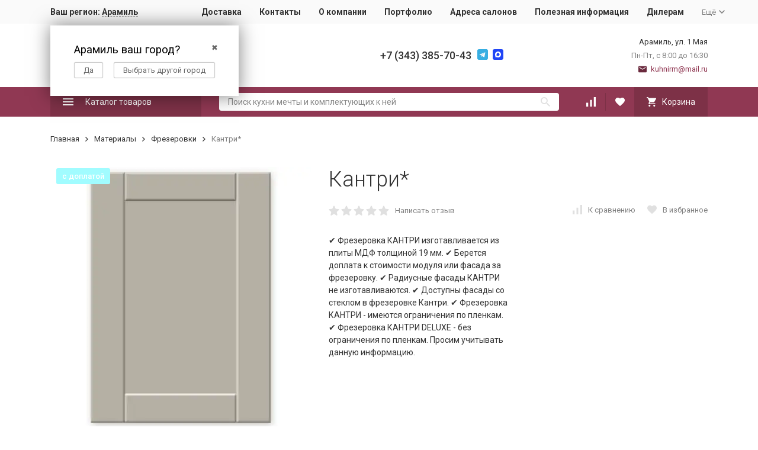

--- FILE ---
content_type: text/html; charset=utf-8
request_url: https://aramil.kitchenrm.ru/kantri/
body_size: 20976
content:


	

	

	

	

	

	
<!DOCTYPE html><html lang="ru"><head prefix="og: http://ogp.me/ns# fb: http://ogp.me/ns/fb# product: http://ogp.me/ns/product#"><!-- meta --><meta http-equiv="Content-Type" content="text/html; charset=utf-8" /><meta name="viewport" content="width=device-width, initial-scale=1, maximum-scale=1" /><meta http-equiv="x-ua-compatible" content="IE=edge" /><meta name="format-detection" content="telephone=no" /><title>Варианты фрезеровок для кухонь – Кантри* | Фабрика «Кухни РМ» Арамиль
</title><meta name="Description" content="Варианты фрезеровок для кухонь – Кантри*. «Кухни РМ» – крупнейший производитель гарнитуров в России. Кухни на заказ в Арамиле." /><meta name="Keywords" content="Варианты фрезеровок для кухонь – Кантри*" /><meta name="theme-color" content="#9CC2CE"><link rel="icon" href="/favicon.ico" type="image/x-icon"><!-- css --><style>:root {--container-width: 1200px;--svg-sprite-url: url("/wa-data/public/site/themes/megashop2/svg/css-sprite.svg?v=1.11.0.1770061086");}:root {--home-slider-height: auto;--home-slider-height-adaptive: auto;}</style><style>:root {--primary-color: #903853;--primary-color-hover: rgb(162,63,92);--primary-color-alpha-5: rgba(144, 56, 83, .5);--dark-color: #6a293d;--dark-color-alpha-5: rgba(106, 41, 61, .5);--accent-color: rgb(125,49,71);--accent-color-hover: rgb(106,41,61);--light-color: #ffebf2;--light-color-hover: rgb(255,209,225);--footer-text-color: white;--price-with-compare-color: #ff3131;}</style><link href="https://fonts.googleapis.com/css?family=Roboto:300,300i,400,400i,500,500i,700,700i&amp;subset=cyrillic" rel="stylesheet" /><link href="/wa-content/font/ruble/arial/alsrubl-arial-regular.woff" rel="preload" as="font" type="font/woff2" crossorigin /><link href="/wa-data/public/site/themes/megashop2/assets/megashop.dependencies.main.css?v=1.11.0.1770061086" rel="preload" as="style" onload="this.rel = 'stylesheet'"  /> <link href="/wa-data/public/site/themes/megashop2/css/megashop.site.min.css?v=1.11.0.1770061086" rel="stylesheet"  /> <link href="/wa-data/public/shop/themes/megashop2/css/megashop.shop.min.css?v=1.11.0.1770061086" rel="stylesheet"  /><style>body,button,select,input,textarea {font-family: 'Roboto', sans-serif;}.c-counter {padding: 2px 2px 1px;}</style><!-- js --><script>window.megashop = {};</script> <script>window.megashop.config = {"commons":{"info_panel_html":"<div class=\"c-info-panel c-info-panel_dark\"><div class=\"l-container\"><div class=\"c-info-panel__container\"><div class=\"c-info-panel__content-container\"><\/div><div class=\"c-info-panel__close-button-container\"><span class=\"c-info-panel__close-button\"><span class=\"l-image-box\"><svg class=\"c-svg-icon \" width=\"12\" height=\"12\" fill=\"currentColor\" ><use xlink:href=\"#megashop-icon_cross\"><\/use><\/svg><\/span><\/span><\/div><\/div><\/div><\/div>","select_html":"<label class=\"c-select  \"><select class=\"c-select__control \" ><\/select><span class=\"c-select__box\"><span class=\"c-select__content\"><\/span><span class=\"c-select__arrow\"><svg class=\"c-svg-icon c-select__arrow-icon\" width=\"10\" height=\"6\" fill=\"currentColor\" ><use xlink:href=\"#megashop-icon_arrow-bottom\"><\/use><\/svg><\/span><\/span><span class=\"c-select__dropdown\"><\/span><\/label>","radio_html":"<label class=\"c-radio\"><input class=\"c-radio__control \" type=\"radio\"  value=\"1\"   \/><span class=\"c-radio__box\"><span class=\"c-radio__arrow\"><\/span><\/span><\/label>","checkbox_html":"<label class=\"c-checkbox\"><input class=\"c-checkbox__control \" type=\"checkbox\"  value=\"1\"   \/><span class=\"c-checkbox__box\"><span class=\"c-checkbox__arrow\"><\/span><\/span><\/label>","input_file_html":"<label class=\"c-input-file\"><input type=\"file\"  class=\"c-input-file__control\" \/><span class=\"c-input-file__box\"><span class=\"c-input-file__button-box\"><button class=\"c-input-file__button c-button c-button_style_inverse\" type=\"button\">\u0412\u044b\u0431\u0435\u0440\u0438\u0442\u0435 \u0444\u0430\u0439\u043b<\/button><\/span><span class=\"c-input-file__file-box\">\u0424\u0430\u0439\u043b \u043d\u0435 \u0432\u044b\u0431\u0440\u0430\u043d<\/span><\/span><\/label>","pseudo_link_icon_box_html":"<span class=\"c-pseudo-link-box   \"><span class=\"l-icon-box \"><span class=\"l-icon-box__icon\"> <\/span><span class=\"l-icon-box__content\"><span class=\"c-pseudo-link-box__link\" data-plain-text=\"0\"><\/span><\/span><\/span><\/span>","wa_url":"\/","login_url":"\/login\/","signup_url":"\/signup\/","forgotpassword_url":"\/forgotpassword\/","svg":{"symbols_sprite":"\/wa-data\/public\/site\/themes\/megashop2\/svg\/symbols-sprite.svg?v=1.11.0.1770061086","spinner":"<span class=\"c-spinner\"><span class=\"l-image-box\"><svg class=\"c-svg-icon c-spinner__icon \" width=\"61\" height=\"61\" fill=\"light_color\" ><use xlink:href=\"#megashop-icon_spinner\"><\/use><\/svg><\/span><\/span>","trash":"<svg class=\"c-svg-icon \" width=\"16\" height=\"16\" fill=\"currentColor\" ><use xlink:href=\"#megashop-icon_trash\"><\/use><\/svg>","arrow_left":"<svg class=\"c-svg-icon \" width=\"6\" height=\"10\" fill=\"currentColor\" ><use xlink:href=\"#megashop-icon_arrow-left\"><\/use><\/svg>","arrow_right":"<svg class=\"c-svg-icon \" width=\"6\" height=\"10\" fill=\"currentColor\" ><use xlink:href=\"#megashop-icon_arrow-right\"><\/use><\/svg>","arrow_bottom":"<svg class=\"c-svg-icon \" width=\"10\" height=\"6\" fill=\"currentColor\" ><use xlink:href=\"#megashop-icon_arrow-bottom\"><\/use><\/svg>","cross":"<svg class=\"c-svg-icon \" width=\"12\" height=\"12\" fill=\"currentColor\" ><use xlink:href=\"#megashop-icon_cross\"><\/use><\/svg>","available":"<svg class=\"c-svg-icon \" width=\"16\" height=\"16\" fill=\"currentColor\" ><use xlink:href=\"#megashop-icon_available\"><\/use><\/svg>","no_available":"<svg class=\"c-svg-icon \" width=\"16\" height=\"16\" fill=\"currentColor\" ><use xlink:href=\"#megashop-icon_no-available\"><\/use><\/svg>"},"analytics":{"ym_counter":"75228559","goals":{"add_to_cart":{"ym":"","ga_category":"","ga_action":""},"user_reg":{"ym":"","ga_category":"","ga_action":""},"add_review":{"ym":"","ga_category":"","ga_action":""},"add_to_compare":{"ym":"","ga_category":"","ga_action":""},"add_to_favorite":{"ym":"","ga_category":"","ga_action":""},"quick_view":{"ym":"","ga_category":"","ga_action":""}}},"header_variant":"1","is_cookie":false,"is_mobile":false,"catalog_onenter_timeout":500,"catalog_onleave_timeout":300,"cart_onenter_timeout":500,"cart_onleave_timeout":300,"ya_share_source":"yastatic"},"language":{"item":"\u0448\u0442.","\u0413\u043e\u0434":"\u0413\u043e\u0434","\u0421\u043c\u0435\u043d\u0438\u0442\u044c \u043f\u0430\u0440\u043e\u043b\u044c":"\u0421\u043c\u0435\u043d\u0438\u0442\u044c \u043f\u0430\u0440\u043e\u043b\u044c","\u0424\u0430\u0439\u043b \u043d\u0435 \u0432\u044b\u0431\u0440\u0430\u043d":"\u0424\u0430\u0439\u043b \u043d\u0435 \u0432\u044b\u0431\u0440\u0430\u043d","\u0412\u0445\u043e\u0434 \u043d\u0430 \u0441\u0430\u0439\u0442":"\u0412\u0445\u043e\u0434 \u043d\u0430 \u0441\u0430\u0439\u0442"},"shop":{"home_url":"\/","search_url":"\/search\/","cart_url":"\/order\/","cart_add_url":"\/cart\/add\/","cart_save_url":"\/cart\/save\/","cart_delete_url":"\/cart\/delete\/","compare_url":"\/compare\/","compare_id_url":"\/compare\/{$id}\/","compare_url_variant":"default","data_regions_url":"\/data\/regions\/","data_shipping_url":"\/data\/shipping\/","search_query":"","to_toggle_cart_button":true,"zero_price_text":"\u0426\u0435\u043d\u0430 \u043f\u043e \u0437\u0430\u043f\u0440\u043e\u0441\u0443","is_enabled_2x":1,"is_enabled_srcset":true,"path":[],"add_affiliate_bonus_string":"\u042d\u0442\u043e\u0442 \u0437\u0430\u043a\u0430\u0437 \u0434\u043e\u0431\u0430\u0432\u0438\u0442 \\<strong\\>\\+(.*) \u0431\u043e\u043d\u0443\u0441\u043d\u044b\u0445 \u0431\u0430\u043b\u043b\u043e\u0432\\<\/strong\\>, \u043a\u043e\u0442\u043e\u0440\u044b\u0435 \u0432\u044b \u0437\u0430\u0442\u0435\u043c \u0441\u043c\u043e\u0436\u0435\u0442\u0435 \u0438\u0441\u043f\u043e\u043b\u044c\u0437\u043e\u0432\u0430\u0442\u044c \u0434\u043b\u044f \u043f\u043e\u043b\u0443\u0447\u0435\u043d\u0438\u044f \u0434\u043e\u043f\u043e\u043b\u043d\u0438\u0442\u0435\u043b\u044c\u043d\u044b\u0445 \u0441\u043a\u0438\u0434\u043e\u043a\\.","currency_info":{"RUB":{"code":"RUB","sign":"\u0440\u0443\u0431.","sign_html":"<span class=\"ruble\">\u20bd<\/span>","sign_position":1,"sign_delim":" ","decimal_point":",","frac_digits":"2","thousands_sep":" "},"USD":{"code":"USD","sign":"$","sign_html":"$","sign_position":0,"sign_delim":"","decimal_point":",","frac_digits":"2","thousands_sep":" "},"EUR":{"code":"EUR","sign":"\u20ac","sign_html":"\u20ac","sign_position":0,"sign_delim":"","decimal_point":",","frac_digits":"2","thousands_sep":" "}},"currency":"RUB","primary_currency":"RUB","add_to_cart_effect":"modal_cross","slider_breakpoints":{"reviews_thumbs":{"10000":{"slidesPerView":4},"1485":{"slidesPerView":4},"1199":{"slidesPerView":3,"spaceBetween":30},"855":{"slidesPerView":2,"spaceBetween":30},"550":{"slidesPerView":1,"spaceBetween":30}},"brands_thumbs":{"1199":{"slidesPerView":4},"767":{"slidesPerView":1}},"posts_thumbs":{"10000":{"slidesPerView":4},"1485":{"slidesPerView":4},"1199":{"slidesPerView":4,"spaceBetween":30},"1000":{"spaceBetween":15},"768":{"slidesPerView":3,"spaceBetween":15},"555":{"slidesPerView":2,"spaceBetween":15},"424":{"slidesPerView":1}},"products_thumbs":{"1485":{"slidesPerView":"auto","spaceBetween":30},"1400":{"slidesPerView":4,"spaceBetween":30},"1199":{"slidesPerView":3,"spaceBetween":30},"855":{"slidesPerView":2,"spaceBetween":30},"550":{"slidesPerView":1,"spaceBetween":30}},"products_thumbs_cols":{"1485":{"slidesPerView":"auto","spaceBetween":30},"1400":{"slidesPerView":4,"spaceBetween":30},"1199":{"slidesPerView":3,"spaceBetween":30},"767":{"slidesPerView":2,"spaceBetween":30},"550":{"slidesPerView":2,"spaceBetween":30},"440":{"slidesPerView":2,"spaceBetween":15},"380":{"slidesPerView":2,"spaceBetween":10},"374":{"slidesPerView":2,"spaceBetween":6}},"products_thumbs_compact":{"440":{"slidesPerView":1}}},"images_sizes":{"thumbs":{"375":345,"425":393,"767":360},"m-thumbs":{"425":195,"560":260,"767":360}}},"photos":{"slider_breakpoints":{"photo_page":{"991":{"slidesPerView":4,"spaceBetween":10}}}}};</script><script>window.megashop.shop = {};</script><script>window.megashop.blog = {};</script><script>window.megashop.photos = {};</script><script src="/wa-data/public/site/themes/megashop2/assets/megashop.dependencies.commons.js?v=1.11.0.1770061086"></script><script src="/wa-data/public/site/themes/megashop2/assets/megashop.dependencies.main.js?v=1.11.0.1770061086"></script><script src="/wa-data/public/site/themes/megashop2/js/megashop.common.min.js?v=1.11.0.1770061086"></script><script src="/wa-data/public/site/themes/megashop2/assets/megashop.dependencies.secondary.js?v=1.11.0.1770061086" defer></script><script src="/wa-data/public/site/themes/megashop2/js/megashop.site.min.js?v=1.11.0.1770061086" defer></script><script src="/wa-data/public/shop/themes/megashop2/js/megashop.shop.min.js?v=1.11.0.1770061086" defer></script><script src="/wa-data/public/blog/themes/megashop2/js/megashop.blog.min.js?v=1.11.0.1770061086" defer></script><script src="/wa-apps/photos/themes/megashop2/js/megashop.photos.min.js?v=1.11.0.1770061086" defer></script><script src="https://yastatic.net/es5-shims/0.0.2/es5-shims.min.js?v=1.11.0.1770061086" defer></script><script src="https://yastatic.net/share2/share.js?v=1.11.0.1770061086" defer></script><script>window.megashop && window.megashop.Svg ? window.megashop.Svg.load() : document.addEventListener('DOMContentLoaded', function () {window.megashop.Svg.load();});</script><meta property="og:type" content="website">
<meta property="og:title" content="Варианты фрезеровок для кухонь – Кантри* | Фабрика «Кухни РМ» Арамиль
">
<meta property="og:description" content="Варианты фрезеровок для кухонь – Кантри*. «Кухни РМ» – крупнейший производитель гарнитуров в России. Кухни на заказ в Арамиле.">
<meta property="og:image" content="https://aramil.kitchenrm.ru/wa-data/public/shop/products/61/07/761/images/6618/6618.750x0.jpg">
<meta property="og:url" content="https://aramil.kitchenrm.ru/kantri/">
<meta property="product:price:currency" content="RUB">
<!-- Yandex.Metrika counter -->
<script type="text/javascript" >
   (function(m,e,t,r,i,k,a){m[i]=m[i]||function(){(m[i].a=m[i].a||[]).push(arguments)};
   m[i].l=1*new Date();k=e.createElement(t),a=e.getElementsByTagName(t)[0],k.async=1,k.src=r,a.parentNode.insertBefore(k,a)})
   (window, document, "script", "https://mc.yandex.ru/metrika/tag.js", "ym");

   ym(75228559, "init", {
        clickmap:true,
        trackLinks:true,
        accurateTrackBounce:true
   });
</script>
<noscript><div><img src="https://mc.yandex.ru/watch/75228559" style="position:absolute; left:-9999px;" alt="" /></div></noscript>
<!-- /Yandex.Metrika counter -->
<meta name="yandex-verification" content="5bff0293c06e8622" />
<meta name="google-site-verification" content="7V-ENU0Tr67GHakMjTK9vG-eIjp6iK6_FewzdsltmxI" /><!-- plugin hook: 'frontend_head' --><!-- frontend_head.regions-plugin -->
<script src="/wa-content/js/jquery-plugins/jquery.cookie.js" defer></script>
<script>
jQuery(function($) {
	if ($.cookie('shop_region_remember_address'))
	{
		return;
	}

	var selector = '[name$="[address.shipping][city]"], [name$="[address.shipping][region]"], [name$="[address.shipping][country]"]';
	var $change_listener = $(document).on('change', selector, function() {
		$.cookie('shop_region_remember_address', '1', {expires: 200, path: '/'});
		$change_listener.off('change');
	});
});
</script></head><body class="c-page c-page_regions c-page_container-narrow"><style>jdiv.wrap__hsE5x {z-index: 2147483646;}</style><script>window.megashop && window.megashop.Svg ? window.megashop.Svg.init() : document.addEventListener('DOMContentLoaded', function () {window.megashop.Svg.init();});document.addEventListener('DOMContentLoaded', function () {window.megashop.IEScheme.init();});</script><div class="c-microdata"><div itemscope itemtype="http://schema.org/WebSite"><link itemprop="url" href="https://aramil.kitchenrm.ru" /><form itemprop="potentialAction" itemscope itemtype="http://schema.org/SearchAction"><meta itemprop="target" content="https://aramil.kitchenrm.ru/search/?query={query}" /><input itemprop="query-input" type="text" name="query" /><input type="submit" /></form></div></div><div class="c-microdata"><div itemscope itemtype="http://schema.org/Organization"><link itemprop="url" href="https://aramil.kitchenrm.ru" /><meta itemprop="name" content="Кухни РМ" /><meta itemprop="address" content="" /><meta itemprop="telephone" content="" /><div itemprop="logo" itemscope itemtype="http://schema.org/ImageObject"><link itemprop="image" href="/wa-data/public/site/themes/megashop2/img/logo.png?v1621945136" /><link itemprop="contentUrl" href="/wa-data/public/site/themes/megashop2/img/logo.png?v1621945136" /></div></div></div><div class="l-index"><div class="c-header-overlay"></div><div class="l-index__wrapper"><header class="l-index__header"><div class="l-header r-hidden-md"><div class="l-header__top-bar"><div class="c-header-top-bar"><div class="l-container"><div class="c-header-top-bar__container"><span class="c-link-decorator"><!-- plugin hook: 'frontend_header' --></span><div class="c-header-top-bar__container-region"><style>.hide-indicator .indicator {display: none;}.shop-regions__button_hidden {opacity: 0;}.shop-regions__ip-analyzer-variants_hidden {display: none;}</style><link rel="stylesheet" href="/wa-apps/shop/plugins/regions/css/window.css?v=1770061086"><script type="text/javascript">if (typeof shopRegions != 'object'){shopRegions = { };}shopRegions.cookie_domain = ".kitchenrm.ru";shopRegions.current_region_id = "122";shopRegions.current_region_code = "rus66";shopRegions.number_of_columns = "3";shopRegions.regions_sidebar_enable = false;shopRegions.enable_group_by_letter = false;shopRegions.trigger_environment_restore_url = "\/regions\/restore_user_environment\/";shopRegions.request_redirect_url = "\/regions\/get_redirect_url\/";shopRegions.load_popup_content_url = "\/regions\/get_popup_content\/";shopRegions.current_city = {"id":"122","country_iso3":"rus","region_code":"66","name":"\u0410\u0440\u0430\u043c\u0438\u043b\u044c","storefront":"aramil.kitchenrm.ru\/*","phone":"+7 (343) 385-70-43","email":"kuhnirm@mail.ru","schedule":"","is_popular":"0","is_enable":"1","is_default_for_storefront":"1","sort":"121","domain_id":"120","route":"*","create_datetime":"2023-10-04 10:32:52","update_datetime":"2025-09-25 13:43:34","country_name":"\u0420\u043e\u0441\u0441\u0438\u0439\u0441\u043a\u0430\u044f \u0424\u0435\u0434\u0435\u0440\u0430\u0446\u0438\u044f","domain_name":"aramil.kitchenrm.ru","domain_title":"","storefront_title":"\/*"};shopRegions.cities = [{"id":"122","country_iso3":"rus","region_code":"66","name":"\u0410\u0440\u0430\u043c\u0438\u043b\u044c","storefront":"aramil.kitchenrm.ru\/*","phone":"+7 (343) 385-70-43","email":"kuhnirm@mail.ru","schedule":"","is_popular":"0","is_enable":"1","is_default_for_storefront":"1","sort":"121","domain_id":"120","route":"*","create_datetime":"2023-10-04 10:32:52","update_datetime":"2025-09-25 13:43:34","country_name":"\u0420\u043e\u0441\u0441\u0438\u0439\u0441\u043a\u0430\u044f \u0424\u0435\u0434\u0435\u0440\u0430\u0446\u0438\u044f","domain_name":"aramil.kitchenrm.ru","domain_title":"","storefront_title":"\/*"}];shopRegions.suggested_region_id = 0;</script><script type="text/javascript" src="/wa-apps/shop/plugins/regions/js/window.js?v=1770061086" defer></script><div class="shop-regions"><div class="shop-regions__button shop-regions__button_hidden js-shop-regions__button"><div class="shop-regions-button">
  	Ваш регион:
  	<a class="shop-regions__link shop-regions-button__link shop-regions__link_pseudo shop-regions__trigger-show-window">Арамиль</a>
</div>
</div><div class="shop-regions__ip-analyzer-variants shop-regions__ip-analyzer-variants_hidden js-shop-regions__ip-analyzer-variants"><div class="shop-regions-ip-analyzer">
	<div class="shop-regions-ip-analyzer__wrapper">
		<div class="shop-regions__button-close shop-regions-ip-analyzer__button-close shop-regions-ip-analyzer__trigger-confirm-current-city">✖</div>

		<div class="shop-regions-ip-analyzer__header">Арамиль ваш город?</div>
		<div class="shop-regions-ip-analyzer__triggers">

			<div class="shop-regions__trigger-switch-city shop-regions-ip-analyzer__button shop-regions-ip-analyzer__trigger-switch-city"
				data-id="122">Да
			</div>
			<div class="shop-regions-ip-analyzer__trigger-select-city shop-regions-ip-analyzer__button">Выбрать другой город</div>

		</div>
	</div>
</div></div></div>
</div><nav class="c-header-top-bar__container-nav"><ul class="l-header-top-bar-links"><li class="l-header-top-bar-links__item"><a class="c-link c-link_style_alt-gray" href="/dostavka/" target="_self">Доставка</a></li><li class="l-header-top-bar-links__item"><a class="c-link c-link_style_alt-gray" href="/kontakty/" target="_self">Контакты</a></li><li class="l-header-top-bar-links__item"><a class="c-link c-link_style_alt-gray" href="/o-kompanii/" target="_self">О компании</a></li><li class="l-header-top-bar-links__item"><a class="c-link c-link_style_alt-gray" href="/category/nashi-raboty/" target="_self">Портфолио</a></li><li class="l-header-top-bar-links__item"><a class="c-link c-link_style_alt-gray" href="/adresa-salonov/" target="_self">Адреса салонов</a></li><li class="l-header-top-bar-links__item"><a class="c-link c-link_style_alt-gray" href="/polezno-info/" target="_self">Полезная информация</a></li><li class="l-header-top-bar-links__item"><a class="c-link c-link_style_alt-gray" href="/dileram/  " target="_self">Дилерам</a></li><li class="l-header-top-bar-links__item"><div class="c-dropdown"><span class="c-pseudo-link-box c-pseudo-link-box_style_alt-gray c-pseudo-link-box_link "><span class="l-icon-box l-icon-box_size_s"><span class="l-icon-box__content"><span class="c-pseudo-link-box__link" data-plain-text="0">Ещё</span></span><span class="l-icon-box__icon"><svg class="c-svg-icon c-pseudo-link-box__icon c-dropdown__icon" width="10" height="6" fill="currentColor" ><use xlink:href="#megashop-icon_arrow-bottom"></use></svg></span></span></span><div class="c-dropdown__dropdown"><div class="c-dropdown-links"><div class="c-dropdown-links__item"><a class="c-link c-link_style_alt-gray c-dropdown-links__link" href="/vacancy/" target="_self">Вакансии</a></div></div></div></div></li></ul></nav></div></div></div></div><div class="l-header__middle-bar"><div class="c-header-middle-bar "><div class="l-container"><div class="c-header-middle-bar__container"><div class="c-header-middle-bar__container-logo"><a class="l-image-box l-image-box_contain" href="/"><img src="/wa-data/public/site/themes/megashop2/img/logo.png?v1621945136" alt="Фабрика Кухни РМ" /></a></div><div class="c-header-middle-bar__container-main"><div class="c-header-middle-bar-contacts "><div class="c-header-middle-bar-contacts__phone-container c-header-middle-bar-contacts__phone-container_phone-1"></div><div class="c-header-middle-bar-contacts__phone-container c-header-middle-bar-contacts__phone-container_phone-2"><div class="c-header-middle-bar-phone "><div class="c-header-middle-bar-phone__phone">+7 (343) 385-70-43</div></div><div class="c-header-middle-bar__messengers-container"><div class="c-messengers"><div class="c-messengers__messenger"><a class="l-image-box" href="https://t.me/fabrika_kuhni_RM"><svg class="c-svg-icon " width="18" height="18"  ><use xlink:href="#megashop-icon_telegram"></use></svg></a></div><div class="c-messengers__messenger"><a class="l-image-box" href="https://max.ru/u/f9LHodD0cOJu_6cTNLGeH4L32HAGHmCz5jCaQf2WDnjoqJRxDYVT4JmK6Nc" target="_blank"><svg xmlns="http://www.w3.org/2000/svg" width="18" height="18" viewBox="0 0 18 18" fill="none"><g clip-path="url(#clip0_1_2)"><path d="M15 0H3C1.34315 0 0 1.34315 0 3V15C0 16.6569 1.34315 18 3 18H15C16.6569 18 18 16.6569 18 15V3C18 1.34315 16.6569 0 15 0Z" fill="#2045F6"/><mask id="mask0_1_2" style="mask-type:luminance" maskUnits="userSpaceOnUse" x="4" y="4" width="10" height="10"><path d="M14 4H4V14H14V4Z" fill="white"/></mask><g mask="url(#mask0_1_2)"><path d="M4.00099 8.98382C3.98514 8.35185 4.12637 7.65282 4.41499 6.98447C4.63487 6.47485 4.93933 6.02078 5.31887 5.61612C5.76941 5.1357 6.2926 4.75628 6.88583 4.47932C7.62445 4.13451 8.40556 3.98201 9.21983 4.0017C9.93264 4.01897 10.61 4.18489 11.2479 4.50297C12.1331 4.94439 12.8213 5.59947 13.3198 6.45839C13.5761 6.89997 13.7621 7.37035 13.8722 7.86612C14.0324 8.58693 14.0446 9.31251 13.8933 10.0403C13.8345 10.3226 13.7545 10.598 13.6525 10.864C13.4783 11.3185 13.2278 11.732 12.925 12.1147C12.5801 12.5506 12.1751 12.9159 11.7097 13.2157C11.1426 13.581 10.5266 13.8153 9.86145 13.9208C9.33053 14.0049 8.79979 14.0032 8.26983 13.9193C7.89572 13.86 7.55664 13.7073 7.23903 13.5039C7.14133 13.4412 7.04437 13.3769 6.95079 13.3084C6.89433 13.2669 6.86118 13.2727 6.80903 13.3239C6.3696 13.7549 5.84999 14.0053 5.22699 13.9998C4.96322 13.9975 4.78699 13.8559 4.73279 13.6295C4.72545 13.5992 4.7211 13.5671 4.72129 13.5361C4.72299 13.0013 4.60852 12.4852 4.47333 11.9728C4.32179 11.3973 4.16514 10.8229 4.08456 10.2315C4.03279 9.85012 4.00341 9.46689 4.00099 8.98382ZM6.46564 9.50062C6.46356 9.96909 6.51064 10.391 6.60456 10.8068C6.65033 11.0091 6.70379 11.2101 6.80487 11.3943C6.8996 11.567 6.98599 11.5956 7.15545 11.5004C7.31491 11.4105 7.45499 11.2939 7.5866 11.1679C7.64195 11.1148 7.6826 11.1012 7.75564 11.1465C8.12691 11.3763 8.52664 11.5263 8.96849 11.5265C9.5706 11.5267 10.1085 11.3463 10.5859 10.9652C11.0568 10.5891 11.3593 10.1146 11.4968 9.53112C11.638 8.93135 11.5438 8.36016 11.2594 7.82085C10.983 7.29705 10.5694 6.91416 10.0318 6.67055C9.52749 6.44189 8.99995 6.38147 8.46222 6.5067C7.99045 6.61639 7.58545 6.85316 7.24995 7.2137C6.96999 7.51451 6.77533 7.86082 6.65087 8.2482C6.51606 8.66801 6.45999 9.10109 6.46564 9.50062Z" fill="white"/></g></g><defs><clipPath id="clip0_1_2"><rect width="18" height="18" fill="white"/></clipPath></defs></svg></a></div></div></div></div><div class="c-header-middle-bar-contacts__address-container"><div class="c-header-middle-bar-address"><div class="c-header-middle-bar-address__address">Арамиль,&nbsp;ул. 1 Мая</div><div class="c-header-middle-bar-address__hint">			Пн-Пт, с 8:00 до 16:30
		
	</div><div class="c-header-middle-bar-address__hint"><a class="c-link-box  " href="mailto:kuhnirm@mail.ru" ><span class="l-icon-box "><span class="l-icon-box__icon"><svg class="c-svg-icon c-link-box__icon " width="14" height="14" fill="currentColor" ><use xlink:href="#megashop-icon_mail"></use></svg></span><span class="l-icon-box__content"><span class="c-link-box__link" data-plain-text="0">kuhnirm@mail.ru</span></span></span></a></div></div></div></div></div></div></div></div></div><div class="l-header__bottom-bar"><div class="c-header-bottom-bar"><div class="l-container"><div class="c-header-bottom-bar__container"><div class="c-header-bottom-bar__container-shop-catalog"><span class="c-catalog-dropdown-button c-header-bottom-bar-shop-catalog-button c-button c-button_fill c-button_style_alt c-button_rect" data-trigger_type="click"><span class="l-icon-box l-icon-box_size_xl"><span class="l-icon-box__icon"><svg class="c-svg-icon " width="18" height="18" fill="#ffffff" ><use xlink:href="#megashop-icon_burger"></use></svg></span><span class="l-icon-box__content">Каталог товаров</span></span></span></div><div class="c-header-bottom-bar__container-search"><form class="c-input-search  c-input-search_style_inverse" action="/search/" ><div class="c-input-search__input-container"><input class="c-input-search__input c-input-text c-input-text_size_s c-input-text_fill" name="query" placeholder="Поиск кухни мечты и комплектующих к ней" value="" autocomplete="off" /></div><div class="c-input-search__button-container"><button class="c-input-search__button c-button c-button_style_transparent"><svg class="c-svg-icon " width="16" height="16" fill="currentColor" ><use xlink:href="#megashop-icon_search"></use></svg></button></div></form></div><div class="c-header-bottom-bar__container-shop-links"><div class="c-header-bottom-bar-shop-links"><div class="c-header-bottom-bar-shop-links__item-container"><div class="c-header-bottom-bar-shop-links__item"><a class="c-button c-button_rect c-button_fill c-header-bottom-bar-shop-links__link c-compare-link" href="/compare/"><span class="l-icon-box"><span class="l-icon-box__icon"><span class="l-image-box"><span class="c-counter c-compare-counter c-counter_empty">0</span><svg class="c-svg-icon " width="16" height="16" fill="#ffffff" ><use xlink:href="#megashop-icon_compare"></use></svg></span></span></span></a></div></div><div class="c-header-bottom-bar-shop-links__item-container"><div class="c-header-bottom-bar-shop-links__item"><a class="c-button c-button_rect c-button_fill c-header-bottom-bar-shop-links__link" href="/search/?list=favorite"><span class="l-icon-box"><span class="l-icon-box__icon"><span class="l-image-box"><span class="c-counter c-favorite-counter c-counter_empty">0</span><svg class="c-svg-icon " width="16" height="16" fill="#ffffff" ><use xlink:href="#megashop-icon_favorite"></use></svg></span></span></span></a></div></div><div class="c-header-bottom-bar-shop-links__item-container"><div class="c-header-bottom-bar-shop-links__item"><div class="c-cart-popup-container"><a class="c-button c-button_rect c-button_fill c-button_style_alt c-header-bottom-bar-shop-links__link-cart" href="/order/"><span class="l-icon-box l-icon-box_size_l"><span class="l-icon-box__icon"><span class="l-image-box"><span class="c-counter c-cart-counter c-counter_empty">0</span><svg class="c-svg-icon " width="16" height="16" fill="#ffffff" ><use xlink:href="#megashop-icon_cart"></use></svg></span></span><span class="l-icon-box__content">Корзина</span></span></a><div class="c-cart-popup-container__popup"></div></div></div></div></div></div></div></div></div></div><div class="l-header__dropdown-bar "><div class="c-header-dropdown-bar"><div class="l-container c-header-dropdown-bar__container"><div class="c-catalog-dropdown" data-is_overlay_enabled="true" data-trigger_type="click"><div class="c-catalog-extend c-catalog-extend_fixed-width"><nav class="c-catalog-extend__list-container"><ul class="c-catalog-list  " ><li class="c-catalog-list__item c-catalog-list__item_has-children" data-category_id="1"><span class="c-catalog-list__content "><a class="c-catalog-list__link"  style="font-weight: bold;" href="/category/kukhni/">Кухни на заказ</a><svg class="c-svg-icon c-catalog-list__arrow-icon" width="6" height="10" fill="currentColor" ><use xlink:href="#megashop-icon_arrow-right"></use></svg></span></li><li class="c-catalog-list__item " data-category_id="117"><span class="c-catalog-list__content "><span class="c-catalog-list__item-container"><span class="c-catalog-list__item-image-container"><span class="c-catalog-list__item-image c-lazy-image-provider" data-src="/wa-data/public/site/blog-prew/modul.jpg" data-alt="Модульные кухни" ></span><noscript><img src="/wa-data/public/site/blog-prew/modul.jpg" alt="Модульные кухни" class="c-catalog-list__item-image" /></noscript></span><span class="c-catalog-list__item-content-container"><a class="c-catalog-list__link"  href="/category/seriynye/">Модульные кухни</a></span></span></span></li><li class="c-catalog-list__item " data-category_id="91"><span class="c-catalog-list__content "><a class="c-catalog-list__link"  href="/category/kukhni-optom/">Кухни оптом</a></span></li><li class="c-catalog-list__item " data-category_id="74"><span class="c-catalog-list__content "><a class="c-catalog-list__link"  href="/category/modulnye-kukhni-gostinye/">Кухни-гостиные</a></span></li><li class="c-catalog-list__item c-catalog-list__item_has-children" data-category_id="2"><span class="c-catalog-list__content "><a class="c-catalog-list__link"  href="/category/materialy/">Материалы</a><svg class="c-svg-icon c-catalog-list__arrow-icon" width="6" height="10" fill="currentColor" ><use xlink:href="#megashop-icon_arrow-right"></use></svg></span></li><li class="c-catalog-list__item " data-category_id="4"><span class="c-catalog-list__content "><a class="c-catalog-list__link"  href="/category/vitrazhi/">Витражи</a></span></li><li class="c-catalog-list__item c-catalog-list__item_has-children" data-category_id="88"><span class="c-catalog-list__content "><span class="c-catalog-list__item-container"><span class="c-catalog-list__item-image-container"><span class="c-catalog-list__item-image c-lazy-image-provider" data-src="/wa-data/public/site/home-thumbs/шкафы обложка.jpg" data-alt="Шкафы распашные" ></span><noscript><img src="/wa-data/public/site/home-thumbs/шкафы обложка.jpg" alt="Шкафы распашные" class="c-catalog-list__item-image" /></noscript></span><span class="c-catalog-list__item-content-container"><a class="c-catalog-list__link"  href="/category/shkafy-raspashnye/">Шкафы распашные</a></span></span><svg class="c-svg-icon c-catalog-list__arrow-icon" width="6" height="10" fill="currentColor" ><use xlink:href="#megashop-icon_arrow-right"></use></svg></span></li></ul></nav><div class="c-catalog-extend__columns-container"><div class="c-catalog-extend__columns" data-category_id="1"><div class="c-catalog-columns-header"><a href="/category/kukhni/" class="c-catalog-columns-header__title c-header c-header_h4 c-link c-link_style_hover">Кухни на заказ</a></div><div class="c-catalog-columns " style="columns:3;-moz-columns:3;-webkit-columns:3"><div class="c-catalog-columns__category-container c-catalog-columns__category-container_break-avoid"><div class="c-catalog-columns__category"><span class="c-catalog-columns__content"><a class="c-catalog-columns__link c-link c-link_style_hover" href="/category/kukhni/klassicheskie/">Классические</a></span></div></div><div class="c-catalog-columns__category-container c-catalog-columns__category-container_break-avoid"><div class="c-catalog-columns__category"><span class="c-catalog-columns__content"><a class="c-catalog-columns__link c-link c-link_style_hover" href="/category/kukhni/sovremennye/">Современные</a></span></div></div><div class="c-catalog-columns__category-container c-catalog-columns__category-container_break-avoid"><div class="c-catalog-columns__category"><span class="c-catalog-columns__content"></span></div></div><div class="c-catalog-columns__category-container c-catalog-columns__category-container_break-avoid"><div class="c-catalog-columns__category"><span class="c-catalog-columns__content"></span></div></div><div class="c-catalog-columns__category-container c-catalog-columns__category-container_break-avoid"><div class="c-catalog-columns__category"><span class="c-catalog-columns__content"></span></div></div><div class="c-catalog-columns__category-container c-catalog-columns__category-container_break-avoid"><div class="c-catalog-columns__category"><span class="c-catalog-columns__content"></span></div></div><div class="c-catalog-columns__category-container c-catalog-columns__category-container_break-avoid"><div class="c-catalog-columns__category"><span class="c-catalog-columns__content"></span></div></div><div class="c-catalog-columns__category-container c-catalog-columns__category-container_break-avoid"><div class="c-catalog-columns__category"><span class="c-catalog-columns__content"></span></div></div><div class="c-catalog-columns__category-container c-catalog-columns__category-container_break-avoid"><div class="c-catalog-columns__category"><span class="c-catalog-columns__content"></span></div></div><div class="c-catalog-columns__category-container c-catalog-columns__category-container_break-avoid"><div class="c-catalog-columns__category"><span class="c-catalog-columns__content"></span></div></div><div class="c-catalog-columns__category-container c-catalog-columns__category-container_break-avoid"><div class="c-catalog-columns__category"><span class="c-catalog-columns__content"></span></div></div><div class="c-catalog-columns__category-container c-catalog-columns__category-container_break-avoid"><div class="c-catalog-columns__category"><span class="c-catalog-columns__content"></span></div></div><div class="c-catalog-columns__category-container c-catalog-columns__category-container_break-avoid"><div class="c-catalog-columns__category"><span class="c-catalog-columns__content"></span></div></div><div class="c-catalog-columns__category-container c-catalog-columns__category-container_break-avoid"><div class="c-catalog-columns__category"><span class="c-catalog-columns__content"></span></div></div><div class="c-catalog-columns__category-container c-catalog-columns__category-container_break-avoid"><div class="c-catalog-columns__category"><span class="c-catalog-columns__content"></span></div></div><div class="c-catalog-columns__category-container c-catalog-columns__category-container_break-avoid"><div class="c-catalog-columns__category"><span class="c-catalog-columns__content"></span></div></div><div class="c-catalog-columns__category-container c-catalog-columns__category-container_break-avoid"><div class="c-catalog-columns__category"><span class="c-catalog-columns__content"></span></div></div><div class="c-catalog-columns__category-container c-catalog-columns__category-container_break-avoid"><div class="c-catalog-columns__category"><span class="c-catalog-columns__content"></span></div></div><div class="c-catalog-columns__category-container c-catalog-columns__category-container_break-avoid"><div class="c-catalog-columns__category"><span class="c-catalog-columns__content"></span></div></div><div class="c-catalog-columns__category-container c-catalog-columns__category-container_break-avoid"><div class="c-catalog-columns__category"><span class="c-catalog-columns__content"></span></div></div><div class="c-catalog-columns__category-container c-catalog-columns__category-container_break-avoid"><div class="c-catalog-columns__category"><span class="c-catalog-columns__content"></span></div></div><div class="c-catalog-columns__category-container c-catalog-columns__category-container_break-avoid"><div class="c-catalog-columns__category"><span class="c-catalog-columns__content"></span></div></div><div class="c-catalog-columns__category-container c-catalog-columns__category-container_break-avoid"><div class="c-catalog-columns__category"><span class="c-catalog-columns__content"></span></div></div><div class="c-catalog-columns__category-container c-catalog-columns__category-container_break-avoid"><div class="c-catalog-columns__category"><span class="c-catalog-columns__content"></span></div></div><div class="c-catalog-columns__category-container c-catalog-columns__category-container_break-avoid"><div class="c-catalog-columns__category"><span class="c-catalog-columns__content"></span></div></div></div></div><div class="c-catalog-extend__columns" data-category_id="2"><div class="c-catalog-columns-header"><a href="/category/materialy/" class="c-catalog-columns-header__title c-header c-header_h4 c-link c-link_style_hover">Материалы</a></div><div class="c-catalog-columns " style="columns:3;-moz-columns:3;-webkit-columns:3"><div class="c-catalog-columns__category-container c-catalog-columns__category-container_break-avoid"><div class="c-catalog-columns__category"><span class="c-catalog-columns__content"><a class="c-catalog-columns__link c-link c-link_style_hover" href="/category/materialy/rastsvetki-korobov/">Расцветки коробов</a></span></div></div><div class="c-catalog-columns__category-container c-catalog-columns__category-container_break-avoid"><div class="c-catalog-columns__category"><span class="c-catalog-columns__content"><a class="c-catalog-columns__link c-link c-link_style_hover" href="/category/materialy/rastsvetki-fasadov/">Расцветки фасадов</a></span></div><div class="c-catalog-columns__subcategories"><div class="c-catalog-columns__subcategory"><a class="c-catalog-columns__subcategory-link c-link c-link_style_hover" href="/category/materialy/rastsvetki-fasadov/alyans/">Альянс</a></div><div class="c-catalog-columns__subcategory"><a class="c-catalog-columns__subcategory-link c-link c-link_style_hover" href="/category/materialy/rastsvetki-fasadov/premier-matt/">Premier Matt</a></div><div class="c-catalog-columns__subcategory"><a class="c-catalog-columns__subcategory-link c-link c-link_style_hover" href="/category/materialy/rastsvetki-fasadov/kategoriya-1/">Категория 1</a></div><div class="c-catalog-columns__subcategory"><a class="c-catalog-columns__subcategory-link c-link c-link_style_hover" href="/category/materialy/rastsvetki-fasadov/kategoriya-2/">Категория 2</a></div><div class="c-catalog-columns__subcategory"><a class="c-catalog-columns__subcategory-link c-link c-link_style_hover" href="/category/materialy/rastsvetki-fasadov/kategoriya-3/">Категория 3</a></div><div class="c-catalog-columns__subcategory"><a class="c-catalog-columns__subcategory-link c-link c-link_style_hover" href="/category/materialy/rastsvetki-fasadov/premium/">Премиум</a></div><div class="c-catalog-columns__subcategory"><a href="/category/materialy/rastsvetki-fasadov/" class="c-link"><span class="l-icon-box "><span class="l-icon-box__content">Смотреть все</span><span class="l-icon-box__icon"><svg class="c-svg-icon c-button__icon" width="12" height="12" fill="currentColor" ><use xlink:href="#megashop-icon_dict-arrow-right"></use></svg></span></span></a></div></div></div><div class="c-catalog-columns__category-container c-catalog-columns__category-container_break-avoid"><div class="c-catalog-columns__category"><span class="c-catalog-columns__content"><a class="c-catalog-columns__link c-link c-link_style_hover" href="/category/materialy/rastsvetki-stoleshnits/">Расцветки столешниц</a></span></div><div class="c-catalog-columns__subcategories"><div class="c-catalog-columns__subcategory"><a class="c-catalog-columns__subcategory-link c-link c-link_style_hover" href="/category/materialy/rastsvetki-stoleshnits/kollektsiya-unico/">Unico</a></div><div class="c-catalog-columns__subcategory"><a class="c-catalog-columns__subcategory-link c-link c-link_style_hover" href="/category/materialy/rastsvetki-stoleshnits/matovye/">Матовые</a></div><div class="c-catalog-columns__subcategory"><a class="c-catalog-columns__subcategory-link c-link c-link_style_hover" href="/category/materialy/rastsvetki-stoleshnits/glyantsevye/">Глянцевые</a></div><div class="c-catalog-columns__subcategory"><a class="c-catalog-columns__subcategory-link c-link c-link_style_hover" href="/category/materialy/rastsvetki-stoleshnits/premium/">Премиум</a></div></div></div><div class="c-catalog-columns__category-container c-catalog-columns__category-container_break-avoid"><div class="c-catalog-columns__category"><span class="c-catalog-columns__content"><a class="c-catalog-columns__link c-link c-link_style_hover" href="/category/materialy/frezerovki/">Фрезеровки</a></span></div></div><div class="c-catalog-columns__category-container c-catalog-columns__category-container_break-avoid"><div class="c-catalog-columns__category"><span class="c-catalog-columns__content"><a class="c-catalog-columns__link c-link c-link_style_hover" href="/category/materialy/stekla/">Стекла</a></span></div></div><div class="c-catalog-columns__category-container c-catalog-columns__category-container_break-avoid"><div class="c-catalog-columns__category"><span class="c-catalog-columns__content"><a class="c-catalog-columns__link c-link c-link_style_hover" href="/category/materialy/dekorativnye-elementy/">Декоративные элементы</a></span></div></div></div></div><div class="c-catalog-extend__columns" data-category_id="88"><div class="c-catalog-columns-header"><a href="/category/shkafy-raspashnye/" class="c-catalog-columns-header__title c-header c-header_h4 c-link c-link_style_hover">Шкафы распашные</a></div><div class="c-catalog-columns " style="columns:3;-moz-columns:3;-webkit-columns:3"><div class="c-catalog-columns__category-container c-catalog-columns__category-container_break-avoid"><div class="c-catalog-columns__category"><span class="c-catalog-columns__content"></span></div></div><div class="c-catalog-columns__category-container c-catalog-columns__category-container_break-avoid"><div class="c-catalog-columns__category"><span class="c-catalog-columns__content"></span></div></div><div class="c-catalog-columns__category-container c-catalog-columns__category-container_break-avoid"><div class="c-catalog-columns__category"><span class="c-catalog-columns__content"></span></div></div><div class="c-catalog-columns__category-container c-catalog-columns__category-container_break-avoid"><div class="c-catalog-columns__category"><span class="c-catalog-columns__content"></span></div></div><div class="c-catalog-columns__category-container c-catalog-columns__category-container_break-avoid"><div class="c-catalog-columns__category"><span class="c-catalog-columns__content"></span></div></div><div class="c-catalog-columns__category-container c-catalog-columns__category-container_break-avoid"><div class="c-catalog-columns__category"><span class="c-catalog-columns__content"></span></div></div><div class="c-catalog-columns__category-container c-catalog-columns__category-container_break-avoid"><div class="c-catalog-columns__category"><span class="c-catalog-columns__content"></span></div></div></div></div></div></div></div></div></div></div><div class="l-header__floating-bar"><div class="c-header-floating"><div class="l-container"><div class="c-header-floating__inner"><div class="c-header-floating__logo c-header-floating__logo_narrow-s"><a class="l-image-box l-image-box_contain" href="/"><img src="/wa-data/public/site/themes/megashop2/img/logo.png?v1621945136" alt="Кухни РМ" /></a></div><div class="c-header-floating__shop"><div class="c-header-floating__catalog"><span class="c-button c-button_style_transparent c-header-floating__dropdown-btn" data-trigger_type="click"><span class="l-icon-box l-icon-box_size_l"><span class="l-icon-box__icon"><span class="c-burger-icon" style="width:18px;height:12px"><span class="c-burger-icon__box"><span class="c-burger-icon__inner"></span></span></span></span><span class="l-icon-box__content">Каталог товаров</span></span></span></div><div class="c-header-floating__search"><form class="c-input-search  " action="/search/" ><div class="c-input-search__input-container"><input class="c-input-search__input c-input-text c-input-text_size_s c-input-text_fill" name="query" placeholder="Поиск кухни мечты и комплектующих к ней" value="" autocomplete="off" /></div><div class="c-input-search__button-container"><button class="c-input-search__button c-button c-button_style_transparent"><svg class="c-svg-icon " width="16" height="16" fill="currentColor" ><use xlink:href="#megashop-icon_search"></use></svg></button></div></form></div></div><div class="c-header-floating__contacts"><div class="c-header-floating__phone"><span class="c-header-floating__phone-value"></span><div class="c-header-floating__messengers-container"><div class="c-messengers" ><div class="c-messengers__messenger"><a class="l-image-box" href="https://t.me/fabrika_kuhni_RM"><svg class="c-svg-icon " width="18" height="18"  ><use xlink:href="#megashop-icon_telegram"></use></svg></a></div><div class="c-messengers__messenger"><a class="l-image-box" href="https://max.ru/u/f9LHodD0cOJu_6cTNLGeH4L32HAGHmCz5jCaQf2WDnjoqJRxDYVT4JmK6Nc" target="_blank"><svg xmlns="http://www.w3.org/2000/svg" width="18" height="18" viewBox="0 0 18 18" fill="none"><g clip-path="url(#clip0_1_2)"><path d="M15 0H3C1.34315 0 0 1.34315 0 3V15C0 16.6569 1.34315 18 3 18H15C16.6569 18 18 16.6569 18 15V3C18 1.34315 16.6569 0 15 0Z" fill="#2045F6"/><mask id="mask0_1_2" style="mask-type:luminance" maskUnits="userSpaceOnUse" x="4" y="4" width="10" height="10"><path d="M14 4H4V14H14V4Z" fill="white"/></mask><g mask="url(#mask0_1_2)"><path d="M4.00099 8.98382C3.98514 8.35185 4.12637 7.65282 4.41499 6.98447C4.63487 6.47485 4.93933 6.02078 5.31887 5.61612C5.76941 5.1357 6.2926 4.75628 6.88583 4.47932C7.62445 4.13451 8.40556 3.98201 9.21983 4.0017C9.93264 4.01897 10.61 4.18489 11.2479 4.50297C12.1331 4.94439 12.8213 5.59947 13.3198 6.45839C13.5761 6.89997 13.7621 7.37035 13.8722 7.86612C14.0324 8.58693 14.0446 9.31251 13.8933 10.0403C13.8345 10.3226 13.7545 10.598 13.6525 10.864C13.4783 11.3185 13.2278 11.732 12.925 12.1147C12.5801 12.5506 12.1751 12.9159 11.7097 13.2157C11.1426 13.581 10.5266 13.8153 9.86145 13.9208C9.33053 14.0049 8.79979 14.0032 8.26983 13.9193C7.89572 13.86 7.55664 13.7073 7.23903 13.5039C7.14133 13.4412 7.04437 13.3769 6.95079 13.3084C6.89433 13.2669 6.86118 13.2727 6.80903 13.3239C6.3696 13.7549 5.84999 14.0053 5.22699 13.9998C4.96322 13.9975 4.78699 13.8559 4.73279 13.6295C4.72545 13.5992 4.7211 13.5671 4.72129 13.5361C4.72299 13.0013 4.60852 12.4852 4.47333 11.9728C4.32179 11.3973 4.16514 10.8229 4.08456 10.2315C4.03279 9.85012 4.00341 9.46689 4.00099 8.98382ZM6.46564 9.50062C6.46356 9.96909 6.51064 10.391 6.60456 10.8068C6.65033 11.0091 6.70379 11.2101 6.80487 11.3943C6.8996 11.567 6.98599 11.5956 7.15545 11.5004C7.31491 11.4105 7.45499 11.2939 7.5866 11.1679C7.64195 11.1148 7.6826 11.1012 7.75564 11.1465C8.12691 11.3763 8.52664 11.5263 8.96849 11.5265C9.5706 11.5267 10.1085 11.3463 10.5859 10.9652C11.0568 10.5891 11.3593 10.1146 11.4968 9.53112C11.638 8.93135 11.5438 8.36016 11.2594 7.82085C10.983 7.29705 10.5694 6.91416 10.0318 6.67055C9.52749 6.44189 8.99995 6.38147 8.46222 6.5067C7.99045 6.61639 7.58545 6.85316 7.24995 7.2137C6.96999 7.51451 6.77533 7.86082 6.65087 8.2482C6.51606 8.66801 6.45999 9.10109 6.46564 9.50062Z" fill="white"/></g></g><defs><clipPath id="clip0_1_2"><rect width="18" height="18" fill="white"/></clipPath></defs></svg></a></div></div></div></div></div><div class="c-header-floating__shop-links c-header-floating__shop-links_narrow"><div class="c-header-middle-bar-shop-links"><div class="c-header-middle-bar-shop-links__item"><a class="c-link-box c-compare-link" href="/compare/"><span class="l-icon-box l-icon-box_size_l"><span class="l-icon-box__icon"><span class="l-image-box"><span class="c-counter c-compare-counter c-counter_empty">0</span><svg class="c-svg-icon c-link-box__icon" width="16" height="16" fill="currentColor" ><use xlink:href="#megashop-icon_compare"></use></svg></span></span></span></a></div><div class="c-header-middle-bar-shop-links__item"><a class="c-link-box" href="/search/?list=favorite"><span class="l-icon-box l-icon-box_size_l"><span class="l-icon-box__icon"><span class="l-image-box"><span class="c-counter c-favorite-counter c-counter_empty">0</span><svg class="c-svg-icon c-link-box__icon" width="16" height="16" fill="currentColor" ><use xlink:href="#megashop-icon_favorite"></use></svg></span></span></span></a></div><div class="c-header-middle-bar-shop-links__item c-header-middle-bar-shop-links__item_cart"><div class="c-cart-popup-container"><a class="c-link-box" href="/order/"><span class="l-icon-box l-icon-box_size_l"><span class="l-icon-box__icon"><span class="l-image-box"><span class="c-counter c-cart-counter c-counter_empty">0</span><svg class="c-svg-icon c-link-box__icon" width="16" height="16" fill="currentColor" ><use xlink:href="#megashop-icon_cart"></use></svg></span></span></span></a><div class="c-cart-popup-container__popup"></div></div></div></div></div></div></div><div class="c-header-floating__dropdown l-header__dropdown-bar_compact"><div class="c-header-dropdown-bar"><div class="l-container c-header-dropdown-bar__container"><div class="c-catalog-dropdown" data-is_overlay_enabled="true" data-trigger_type="click"></div></div></div></div></div></div></div></header><main class="l-index__content"><div class="l-container l-container_content"><div class="l-content-container "><div class="l-content"><div class="l-content__breadcrumbs"><div class="c-microdata"><div itemscope itemtype="http://schema.org/BreadcrumbList"><div itemprop="itemListElement" itemscope itemtype="http://schema.org/ListItem"><meta itemprop="position" content="1" /><link itemprop="item" href="/" /><meta itemprop="name" content="Главная" /></div><div itemprop="itemListElement" itemscope itemtype="http://schema.org/ListItem"><meta itemprop="position" content="2" /><link itemprop="item" href="/category/materialy/" /><meta itemprop="name" content="Материалы" /></div><div itemprop="itemListElement" itemscope itemtype="http://schema.org/ListItem"><meta itemprop="position" content="3" /><link itemprop="item" href="/category/materialy/frezerovki/" /><meta itemprop="name" content="Фрезеровки" /></div><div itemprop="itemListElement" itemscope itemtype="http://schema.org/ListItem"><meta itemprop="position" content="4" /><link itemprop="item" href="/kantri/" /><meta itemprop="name" content="Кантри*" /></div></div></div><div class="c-breadcrumbs c-breadcrumbs_current-item-mode_show c-breadcrumbs_default-separator"><div class="c-breadcrumbs__wrapper"><div class="c-breadcrumbs__item  " ><a class="c-link c-link_style_hover" href="/">Главная</a></div><div class="c-breadcrumbs__item  " ><a class="c-link c-link_style_hover" href="/category/materialy/">Материалы</a></div><div class="c-breadcrumbs__item  " ><a class="c-link c-link_style_hover" href="/category/materialy/frezerovki/">Фрезеровки</a></div><div class="c-breadcrumbs__item  c-breadcrumbs__item_current" >Кантри*</div></div></div></div><div class="l-content__content">

	

	

	

	

	

	
<div class="c-microdata"><div itemscope itemtype="http://schema.org/Product"><meta itemprop="name" content="Кантри*" /><meta itemprop="description" content="&lt;p&gt;&lt;a href=&quot;https://kitchenrm.ru/wa-data/public/site/color-collections/Разрешенные пленки интегр.ручка, плетенка, кантри и т.д..pdf&quot;&gt;&lt;strong&gt;&lt;u&gt;&lt;span style=&quot;color: rgb(204, 0, 0);&quot;&gt;Разрешенные пленки интегр.ручка, вельвет, плетенка, кантри и т.д.&lt;/span&gt;&lt;/u&gt;&lt;/strong&gt;&lt;/a&gt;&lt;/p&gt;" /><meta itemprop="image" content="/wa-data/public/shop/products/61/07/761/images/6618/6618.970.jpg"><div itemprop="offers" itemscope itemtype="http://schema.org/Offer"><meta itemprop="price" content="0" /><meta itemprop="priceCurrency" content="RUB" /><link itemprop="availability" href="http://schema.org/InStock" /></div></div></div><div class="c-product-page" data-product_id="761"><div class="l-blocks"><section class="l-blocks__item">

	

	

	

	

	

	
<form class="c-product-cart-form c-product-cart-form_add2cart" action="/cart/add/" method="post" data-product_url="/kantri/"><script>window.megashop.shop.product_data = window.megashop.shop.product_data || {};window.megashop.shop.product_data["761"] = {"currency":{"code":"RUB","sign":"\u0440\u0443\u0431.","sign_html":"<span class=\"ruble\">\u20bd<\/span>","sign_position":1,"sign_delim":" ","decimal_point":",","frac_digits":"2","thousands_sep":" "},"hide_unavailable_feature_skus":"","skus":{"1123":{"id":1123,"compare_price":0,"price":0,"available":true,"sku":"","image_id":0,"is_in_cart":false}},"services":{"1123":[]},"gallary":"<div class=\"c-product-gallery \" data-url=\"\/kantri\/\"><div class=\"c-modal\"><div class=\"c-modal__close\"><span class=\"l-image-box\"><svg class=\"c-svg-icon \" width=\"12\" height=\"12\" fill=\"currentColor\" ><use xlink:href=\"#megashop-icon_cross\"><\/use><\/svg><\/span><\/div><div class=\"c-modal__header\"><div class=\"c-product-gallery__header\"><div class=\"c-product-gallery__header-product-name\"><span class=\"c-header c-header_h3\">\u041a\u0430\u043d\u0442\u0440\u0438*<\/span><\/div><div class=\"c-product-gallery__header-product-offer\"><div class=\"c-product-gallery__offer\"><div class=\"c-product-gallery__offer-prices\"><span class=\"c-product-gallery__price\">\u0426\u0435\u043d\u0430 \u043f\u043e \u0437\u0430\u043f\u0440\u043e\u0441\u0443<\/span><\/div><div class=\"c-product-gallery__offer-button\"><form class=\"c-product-gallery__add-to-cart-form\" action=\"\/cart\/add\/\" method=\"post\"><input type=\"hidden\" name=\"product_id\" value=\"761\" \/><button class=\"c-button c-button_wide c-button_size_l\" data-success-text=\"\u0412 \u043a\u043e\u0440\u0437\u0438\u043d\u0435\">\u0417\u0430\u043a\u0430\u0437\u0430\u0442\u044c<\/button><\/form><\/div><\/div><\/div><\/div><\/div><div class=\"c-modal__content\"><div class=\"c-product-gallery__images-container\"><div class=\"c-product-gallery__images\"><div class=\"c-product-gallery__images-wrapper\"><div class=\"c-product-gallery__image\" data-image_id=\"6618\"><span class=\"l-image-box l-image-box_fill\"><img src=\"\/wa-data\/public\/shop\/products\/61\/07\/761\/images\/6618\/6618.0x1680.jpg\" data-zoom-image=\"\/wa-data\/public\/shop\/products\/61\/07\/761\/images\/6618\/6618.1680.jpg\" alt=\"\u041a\u0430\u043d\u0442\u0440\u0438*\" \/><\/span><\/div><div class=\"c-product-gallery__image\" data-image_id=\"6620\"><span class=\"l-image-box l-image-box_fill\"><img src=\"\/wa-data\/public\/shop\/products\/61\/07\/761\/images\/6620\/6620.0x1680.jpg\" data-zoom-image=\"\/wa-data\/public\/shop\/products\/61\/07\/761\/images\/6620\/6620.1680.jpg\" alt=\"\u041a\u0430\u043d\u0442\u0440\u0438*\" \/><\/span><\/div><div class=\"c-product-gallery__image\" data-image_id=\"6619\"><span class=\"l-image-box l-image-box_fill\"><img src=\"\/wa-data\/public\/shop\/products\/61\/07\/761\/images\/6619\/6619.0x1680.jpg\" data-zoom-image=\"\/wa-data\/public\/shop\/products\/61\/07\/761\/images\/6619\/6619.1680.jpg\" alt=\"\u041a\u0430\u043d\u0442\u0440\u0438*\" \/><\/span><\/div><\/div><\/div><div class=\"c-product-gallery__arrow c-product-gallery__arrow_prev\"><svg class=\"c-svg-icon c-product-gallery__arrow-icon\" width=\"16\" height=\"26\"  ><use xlink:href=\"#megashop-icon_arrow-left\"><\/use><\/svg><\/div><div class=\"c-product-gallery__arrow c-product-gallery__arrow_next\"><svg class=\"c-svg-icon c-product-gallery__arrow-icon\" width=\"16\" height=\"26\"  ><use xlink:href=\"#megashop-icon_arrow-right\"><\/use><\/svg><\/div><\/div><div class=\"c-product-gallery__thumbs-container\"><div class=\"c-product-gallery__thumbs\"><div class=\"c-product-gallery__thumbs-wrapper\"><div class=\"c-product-gallery__thumb c-product-gallery__thumb_focus\" data-extend_image=\"\/wa-data\/public\/shop\/products\/61\/07\/761\/images\/6618\/6618.0x1680.jpg\"><span class=\"l-image-box l-image-box_fill\"><img src=\"\/wa-data\/public\/shop\/products\/61\/07\/761\/images\/6618\/6618.36.jpg\" alt=\"\u041a\u0430\u043d\u0442\u0440\u0438*\" \/><\/span><\/div><div class=\"c-product-gallery__thumb \" data-extend_image=\"\/wa-data\/public\/shop\/products\/61\/07\/761\/images\/6620\/6620.0x1680.jpg\"><span class=\"l-image-box l-image-box_fill\"><img src=\"\/wa-data\/public\/shop\/products\/61\/07\/761\/images\/6620\/6620.36.jpg\" alt=\"\u041a\u0430\u043d\u0442\u0440\u0438*\" \/><\/span><\/div><div class=\"c-product-gallery__thumb \" data-extend_image=\"\/wa-data\/public\/shop\/products\/61\/07\/761\/images\/6619\/6619.0x1680.jpg\"><span class=\"l-image-box l-image-box_fill\"><img src=\"\/wa-data\/public\/shop\/products\/61\/07\/761\/images\/6619\/6619.36.jpg\" alt=\"\u041a\u0430\u043d\u0442\u0440\u0438*\" \/><\/span><\/div><\/div><\/div><div class=\"c-product-gallery__thumb-arrow c-product-gallery__thumb-arrow_prev\"><svg class=\"c-svg-icon c-product-gallery__thumb-arrow-icon\" width=\"10\" height=\"6\"  ><use xlink:href=\"#megashop-icon_arrow-left\"><\/use><\/svg><\/div><div class=\"c-product-gallery__thumb-arrow c-product-gallery__thumb-arrow_next\"><svg class=\"c-svg-icon c-product-gallery__thumb-arrow-icon\" width=\"10\" height=\"6\"  ><use xlink:href=\"#megashop-icon_arrow-right\"><\/use><\/svg><\/div><\/div><\/div><\/div><\/div>"};</script><input type="hidden" name="product_id" value="761" /><input type="hidden" name="sku_id" value="1123" /><div class="c-product-cart-form__container"><div class="c-product-cart-form__container-image"><div class="c-product-cart-form__badges"><div class="c-product-extend__badge"><div class="c-product-badge c-product-badge_custom "><div class="badge" style="background-color: #a1fcff;"><span>С ДОПЛАТОЙ</span></div></div></div></div><div class="c-product-cart-form__r-additional-buttons"><div class="c-product-cart-form__r-additional-button c-product-compare " data-product_id="761"><span class="l-image-box"><svg class="c-svg-icon " width="17" height="17" fill="currentColor" ><use xlink:href="#megashop-icon_compare"></use></svg></span></div><div class="c-product-cart-form__r-additional-button c-product-favorite " data-product_id="761"><span class="l-image-box"><svg class="c-svg-icon " width="17" height="17" fill="currentColor" ><use xlink:href="#megashop-icon_favorite"></use></svg></span></div></div><div class="c-product-images  c-product-images_thumbs-position_bottom" data-is_enabled_zoom=""><div class="c-product-images__images-container"><div class="c-product-images__zoom-container"></div><div class="c-product-images__images"><div class="c-product-images__images-wrapper"><div class="c-product-images__image" data-image_id="6618" data-index="0"><a class="l-image-box l-image-box_fill" href="/wa-data/public/shop/products/61/07/761/images/6618/6618.970.jpg"><span class=" c-lazy-image-provider" data-src="/wa-data/public/shop/products/61/07/761/images/6618/6618.440.jpg" data-alt="Кантри*" data-no-resize="1" data-zoom_src="/wa-data/public/shop/products/61/07/761/images/6618/6618.970.jpg" data-rjs="2"></span><svg class="c-spinner__icon c-image__preloader" width="50" height="50" viewBox="0 0 60 60" xmlns="http://www.w3.org/2000/svg" fill='currentColor'><path d="M30 55C16.25 55 5 43.75 5 30S16.25 5 30 5c3 0 5.75.5 8.5 1.5l1.75-4.75C37 .5 33.5 0 30 0 13.5 0 0 13.5 0 30s13.5 30 30 30 30-13.5 30-30h-5c0 13.75-11.25 25-25 25z"/></svg><noscript><img src="/wa-data/public/shop/products/61/07/761/images/6618/6618.440.jpg" srcset="/wa-data/public/shop/products/61/07/761/images/6618/6618.440@2x.jpg 2x" alt="Кантри*" class="" data-no-resize="1" data-zoom_src="/wa-data/public/shop/products/61/07/761/images/6618/6618.970.jpg" data-rjs="2"/></noscript></a></div><div class="c-product-images__image" data-image_id="6620" data-index="1"><a class="l-image-box l-image-box_fill" href="/wa-data/public/shop/products/61/07/761/images/6620/6620.970.jpg"><span class=" c-lazy-image-provider" data-src="/wa-data/public/shop/products/61/07/761/images/6620/6620.440.jpg" data-alt="Кантри*" data-no-resize="1" data-zoom_src="/wa-data/public/shop/products/61/07/761/images/6620/6620.970.jpg" data-rjs="2"></span><svg class="c-spinner__icon c-image__preloader" width="50" height="50" viewBox="0 0 60 60" xmlns="http://www.w3.org/2000/svg" fill='currentColor'><path d="M30 55C16.25 55 5 43.75 5 30S16.25 5 30 5c3 0 5.75.5 8.5 1.5l1.75-4.75C37 .5 33.5 0 30 0 13.5 0 0 13.5 0 30s13.5 30 30 30 30-13.5 30-30h-5c0 13.75-11.25 25-25 25z"/></svg><noscript><img src="/wa-data/public/shop/products/61/07/761/images/6620/6620.440.jpg" srcset="/wa-data/public/shop/products/61/07/761/images/6620/6620.440@2x.jpg 2x" alt="Кантри*" class="" data-no-resize="1" data-zoom_src="/wa-data/public/shop/products/61/07/761/images/6620/6620.970.jpg" data-rjs="2"/></noscript></a></div><div class="c-product-images__image" data-image_id="6619" data-index="2"><a class="l-image-box l-image-box_fill" href="/wa-data/public/shop/products/61/07/761/images/6619/6619.970.jpg"><span class=" c-lazy-image-provider" data-src="/wa-data/public/shop/products/61/07/761/images/6619/6619.440.jpg" data-alt="Кантри*" data-no-resize="1" data-zoom_src="/wa-data/public/shop/products/61/07/761/images/6619/6619.970.jpg" data-rjs="2"></span><svg class="c-spinner__icon c-image__preloader" width="50" height="50" viewBox="0 0 60 60" xmlns="http://www.w3.org/2000/svg" fill='currentColor'><path d="M30 55C16.25 55 5 43.75 5 30S16.25 5 30 5c3 0 5.75.5 8.5 1.5l1.75-4.75C37 .5 33.5 0 30 0 13.5 0 0 13.5 0 30s13.5 30 30 30 30-13.5 30-30h-5c0 13.75-11.25 25-25 25z"/></svg><noscript><img src="/wa-data/public/shop/products/61/07/761/images/6619/6619.440.jpg" srcset="/wa-data/public/shop/products/61/07/761/images/6619/6619.440@2x.jpg 2x" alt="Кантри*" class="" data-no-resize="1" data-zoom_src="/wa-data/public/shop/products/61/07/761/images/6619/6619.970.jpg" data-rjs="2"/></noscript></a></div></div></div></div><div class="c-product-images__thumbs-container"><div class="c-product-images__thumbs-container-wrapper"><div class="c-product-images__thumbs"><div class="c-product-images__thumbs-wrapper"><div class="c-product-images__thumb c-product-images__thumb_focus" data-full_image="/wa-data/public/shop/products/61/07/761/images/6618/6618.970.jpg" data-extend_image="/wa-data/public/shop/products/61/07/761/images/6618/6618.440.jpg"><span class="l-image-box l-image-box_fill"><span class=" c-lazy-image-provider" data-src="/wa-data/public/shop/products/61/07/761/images/6618/6618.48.jpg" data-alt="Кантри*" data-rjs="2"></span><noscript><img src="/wa-data/public/shop/products/61/07/761/images/6618/6618.48.jpg" srcset="/wa-data/public/shop/products/61/07/761/images/6618/6618.48@2x.jpg 2x" alt="Кантри*" class="" data-rjs="2"/></noscript></span></div><div class="c-product-images__thumb " data-full_image="/wa-data/public/shop/products/61/07/761/images/6620/6620.970.jpg" data-extend_image="/wa-data/public/shop/products/61/07/761/images/6620/6620.440.jpg"><span class="l-image-box l-image-box_fill"><span class=" c-lazy-image-provider" data-src="/wa-data/public/shop/products/61/07/761/images/6620/6620.48.jpg" data-alt="Кантри*" data-rjs="2"></span><noscript><img src="/wa-data/public/shop/products/61/07/761/images/6620/6620.48.jpg" srcset="/wa-data/public/shop/products/61/07/761/images/6620/6620.48@2x.jpg 2x" alt="Кантри*" class="" data-rjs="2"/></noscript></span></div><div class="c-product-images__thumb " data-full_image="/wa-data/public/shop/products/61/07/761/images/6619/6619.970.jpg" data-extend_image="/wa-data/public/shop/products/61/07/761/images/6619/6619.440.jpg"><span class="l-image-box l-image-box_fill"><span class=" c-lazy-image-provider" data-src="/wa-data/public/shop/products/61/07/761/images/6619/6619.48.jpg" data-alt="Кантри*" data-rjs="2"></span><noscript><img src="/wa-data/public/shop/products/61/07/761/images/6619/6619.48.jpg" srcset="/wa-data/public/shop/products/61/07/761/images/6619/6619.48@2x.jpg 2x" alt="Кантри*" class="" data-rjs="2"/></noscript></span></div></div></div><div class="c-product-images__arrow c-product-images__arrow_prev"><svg class="c-svg-icon c-product-images__arrow-icon" width="10" height="6"  ><use xlink:href="#megashop-icon_arrow-left"></use></svg></div><div class="c-product-images__arrow c-product-images__arrow_next"><svg class="c-svg-icon c-product-images__arrow-icon" width="10" height="6"  ><use xlink:href="#megashop-icon_arrow-right"></use></svg></div></div></div></div></div><div class="c-product-cart-form__container-content"><div class="c-block"><div class="c-block__header c-product-cart-form__header"><h1 class="c-header c-header_h1">Кантри*</h1></div><div class="c-block__sub-header c-product-cart-form__top-blocks-container"><div class="c-product-cart-form__top-blocks"><div class="c-product-cart-form__top-block c-product-cart-form__top-block_values"><div class="c-product-cart-form__top-values"><div class="c-product-cart-form__top-value c-product-cart-form__top-value_rating"><div class="c-product-rating-overview c-product-reviews-overview_size_l"><div class="c-product-rating-overview__rating"><span class="c-rating"><span class="c-rating__star c-rating__star_empty"></span><span class="c-rating__star c-rating__star_empty"></span><span class="c-rating__star c-rating__star_empty"></span><span class="c-rating__star c-rating__star_empty"></span><span class="c-rating__star c-rating__star_empty"></span></span></div><div class="c-product-rating-overview__count-reviews"><a class="c-link c-link_style_gray" href="/kantri/#reviews">Написать отзыв</a></div></div></div><!-- plugin hook: 'frontend_product.menu' --></div></div><div class="c-product-cart-form__top-block c-product-cart-form__top-block_additional-buttons"><div class="c-product-cart-form__additional-buttons"><div class="c-product-cart-form__additional-button-container"><span class="c-product-cart-form__additional-button c-pseudo-link-box c-pseudo-link-box_link c-pseudo-link-box_style_gray c-product-compare " data-product_id="761"><span class="l-icon-box l-icon-box_size_l"><span class="l-icon-box__icon"><svg class="c-svg-icon c-product-compare-button__icon" width="16" height="16" fill="currentColor" ><use xlink:href="#megashop-icon_compare"></use></svg></span><span class="l-icon-box__content"><span class="c-pseudo-link-box__link">К сравнению</span></span></span></span></div><div class="c-product-cart-form__additional-button-container"><span class="c-product-cart-form__additional-button c-pseudo-link-box c-pseudo-link-box_link c-pseudo-link-box_style_gray c-product-favorite " data-product_id="761"><span class="l-icon-box l-icon-box_size_l"><span class="l-icon-box__icon"><svg class="c-svg-icon c-product-favorite-button__icon" width="16" height="16" fill="currentColor" ><use xlink:href="#megashop-icon_favorite"></use></svg></span><span class="l-icon-box__content"><span class="c-pseudo-link-box__link">В избранное</span></span></span></span></div></div></div></div></div><div class="c-block__content"><div class="c-product-cart-form__columns"><div class="c-product-cart-form__columns-main"><div class="c-product-cart-form__blocks"><div class="c-product-cart-form__block"><div class="c-product-cart-form__sub-blocks"><div class="c-product-cart-form__sub-block">✔️ Фрезеровка КАНТРИ изготавливается из плиты МДФ толщиной 19 мм.
✔️ Берется доплата  к стоимости модуля или фасада за фрезеровку.
✔️ Радиусные фасады КАНТРИ не изготавливаются.
✔️ Доступны фасады со стеклом в фрезеровке Кантри.
✔️ Фрезеровка КАНТРИ - имеются ограничения по пленкам.
✔️ Фрезеровка КАНТРИ DELUXE - без ограничения по пленкам.

Просим учитывать данную информацию.</div></div></div><!-- plugin hook: 'frontend_product.columns_main' --></div></div><div class="c-product-cart-form__columns-additional"><div class="c-product-cart-form__blocks"><div class="c-product-cart-form__block"></div><!-- plugin hook: 'frontend_product.block_aux' --><!-- plugin hook: 'frontend_product.columns_additional' --></div></div></div></div></div></div></div></form></section><article class="l-blocks__item c-product-page__advantages"><div class="l-advantages "><div class="l-advantages__item"><div class="c-advantage "><div class="c-advantage__icon-box"><span class="l-image-box l-image-box_fill c-advantage__image-box"><img src="/wa-data/public/site/adv/Group_254.svg" alt="Гарантия 18 месяцев" /></span></div><div class="c-advantage__content"><div class="c-advantage__title c-header c-header_h4">Гарантия 18 месяцев</div><div class="c-advantage__body">На все: столешница, корпус и фасады</div></div></div></div><div class="l-advantages__item"><div class="c-advantage "><div class="c-advantage__icon-box"><span class="l-image-box l-image-box_fill c-advantage__image-box"><img src="/wa-data/public/site/adv/Group_253.svg" alt="Низкие цены" /></span></div><div class="c-advantage__content"><div class="c-advantage__title c-header c-header_h4">Низкие цены</div><div class="c-advantage__body">Современный дизайн, высокое качество</div></div></div></div><div class="l-advantages__item"><div class="c-advantage "><div class="c-advantage__icon-box"><span class="l-image-box l-image-box_fill c-advantage__image-box"><img src="/wa-data/public/site/adv/Group_251.svg" alt="От 3-х дней" /></span></div><div class="c-advantage__content"><div class="c-advantage__title c-header c-header_h4">От 3-х дней</div><div class="c-advantage__body">Срок изготовления гарнитура</div></div></div></div><div class="l-advantages__item"><div class="c-advantage "><div class="c-advantage__icon-box"><span class="l-image-box l-image-box_fill c-advantage__image-box"><img src="/wa-data/public/site/adv/Group_252.svg" alt="Простая сборка" /></span></div><div class="c-advantage__content"><div class="c-advantage__title c-header c-header_h4">Простая сборка</div><div class="c-advantage__body">Быстрый монтаж гарнитура без труда</div></div></div></div></div></article><div class="l-blocks__item"><div class="c-product-page__content"><div class="c-content-tabs"><div class="c-content-tabs__tabs c-tabs"><div class="c-tabs__tab c-tabs__tab_selected">Описание</div><div class="c-tabs__tab ">Отзывы</div><div class="c-tabs__tab ">Как заказать</div><div class="c-tabs__tab ">Замеры перед покупкой</div><div class="c-tabs__tab ">Доставка</div></div><div class="c-content-tabs__contents"><section class="c-content-tabs__content c-content-tabs__content_selected" data-slug="description"><div class="c-block"><div class="c-block__header"></div><div class="c-block__content"><div class="c-content-decorator"><p><a href="https://kitchenrm.ru/wa-data/public/site/color-collections/Разрешенные пленки интегр.ручка, плетенка, кантри и т.д..pdf"><strong><u><span style="color: rgb(204, 0, 0);">Разрешенные пленки интегр.ручка, вельвет, плетенка, кантри и т.д.</span></u></strong></a></p></div></div></div></section><section class="c-content-tabs__content " data-slug="reviews"><div class="c-block"><div class="c-block__header"></div><div class="c-block__content">

	

	

	

	

	

	

	
	
					
			
						
			
			
			
			
																																													
						
			
			<div class="c-product-reviews c-product-reviews_empty  c-toggle-block">
				<script>
					window.megashop.shop.product_review_form = "<div class=\"c-product-review-form c-product-review-form--images\"><div class=\"c-modal\"><div class=\"c-modal__close\"><span class=\"l-image-box\"><svg class=\"c-svg-icon \" width=\"12\" height=\"12\" fill=\"currentColor\" ><use xlink:href=\"#megashop-icon_cross\"><\/use><\/svg><\/span><\/div><div class=\"c-modal__header\"><span class=\"c-header c-header_h3\">\u041d\u0430\u043f\u0438\u0441\u0430\u0442\u044c \u043e\u0442\u0437\u044b\u0432<\/span><\/div><div class=\"c-modal__content\"><form class=\"l-form c-ajax-form add-review-form\" action=\"\/kantri\/reviews\/add\/\" method=\"post\"><input type=\"hidden\" name=\"title\" value=\"\u041e\u0442\u0437\u044b\u0432\" \/><div class=\"l-form__group\"><div class=\"l-form__fields\"><div class=\"l-form__field\"><div class=\"c-form-field \" data-field_name=\"name\"><div class=\"c-form-field__name-container\"><div class=\"c-form-field__name-wrapper\"><div class=\"c-form-field__name\">\u0412\u0430\u0448\u0435 \u0438\u043c\u044f:<\/div><\/div><\/div><div class=\"c-form-field__content-container\"><input class=\"c-input-text\" type=\"text\" name=\"name\" value=\"\" placeholder=\"\u0412\u0430\u0448\u0435 \u0438\u043c\u044f\" \/><\/div><\/div><\/div><div class=\"l-form__field\"><div class=\"c-form-field \" data-field_name=\"email\"><div class=\"c-form-field__name-container\"><div class=\"c-form-field__name-wrapper\"><div class=\"c-form-field__name\">E-mail:<\/div><\/div><\/div><div class=\"c-form-field__content-container\"><input class=\"c-input-text\" type=\"text\" name=\"email\" value=\"\" placeholder=\"E-mail\" \/><\/div><\/div><\/div><div class=\"l-form__field\"><div class=\"c-form-field \" data-field_name=\"rate\"><div class=\"c-form-field__name-container\"><div class=\"c-form-field__name-wrapper\"><div class=\"c-form-field__name\">\u041e\u0446\u0435\u043d\u0438\u0442\u0435 \u0442\u043e\u0432\u0430\u0440:<\/div><\/div><\/div><div class=\"c-form-field__content-container\"><div class=\"c-rating-select\"><input type=\"hidden\" class=\"c-rating-select__input\" name=\"rate\" value=\"\" \/><div class=\"c-rating-select__stars-container\"><span class=\"c-rating-select__stars\"><span class=\"c-rating-select__star\" data-text=\"\u0423\u0436\u0430\u0441\u043d\u044b\u0439\" data-value=\"1\"><\/span><span class=\"c-rating-select__star\" data-text=\"\u041f\u043b\u043e\u0445\u043e\u0439\" data-value=\"2\"><\/span><span class=\"c-rating-select__star\" data-text=\"\u041e\u0431\u044b\u0447\u043d\u044b\u0439\" data-value=\"3\"><\/span><span class=\"c-rating-select__star\" data-text=\"\u0425\u043e\u0440\u043e\u0448\u0438\u0439\" data-value=\"4\"><\/span><span class=\"c-rating-select__star\" data-text=\"\u041e\u0442\u043b\u0438\u0447\u043d\u044b\u0439\" data-value=\"5\"><\/span><\/span><\/div><div class=\"c-rating-select__value-container\"><span class=\"c-rating-select__hover-value\"><\/span><span class=\"c-rating-select__active-value\"><\/span><\/div><\/div><\/div><\/div><\/div><div class=\"l-form__field\"><div class=\"c-form-field \" data-field_name=\"text\"><div class=\"c-form-field__name-container\"><div class=\"c-form-field__name-wrapper\"><div class=\"c-form-field__name\">\u041e\u0442\u0437\u044b\u0432:<\/div><\/div><\/div><div class=\"c-form-field__content-container\"><textarea class=\"c-textarea c-textarea_fill\" name=\"text\" placeholder=\"\u0412\u0430\u0448 \u043e\u0442\u0437\u044b\u0432 \u043e \u0442\u043e\u0432\u0430\u0440\u0435\"><\/textarea><\/div><\/div><\/div><div class=\"l-form__field\">\r\n\t\t\t\t\t\t\t\t\t\t\t\t\t\t\t\t\t\t\t\t\t\t\t\t\r\n\t\t\t\t\t\t\t\t\t\t\t\t<div class=\"c-form-field \" data-field_name=\"image\"><div class=\"c-form-field__name-container\"><div class=\"c-form-field__name-wrapper\"><div class=\"c-form-field__name\">\u0418\u0437\u043e\u0431\u0440\u0430\u0436\u0435\u043d\u0438\u044f:<\/div><\/div><\/div><div class=\"c-form-field__content-container\">\r\n\t\t\t\t\t\t\t\t\t\t\t\t\t<div class=\"c-add-images-section\" id=\"js-add-images-section\" data-max_post_size=\"8388608\" data-max_file_size=\"8388608\" data-max_files=\"10\" data-template_file=\"&lt;div class=&quot;c-file-wrapper&quot;&gt;&lt;div class=&quot;c-image-wrapper&quot;&gt;&lt;\/div&gt;&lt;div class=&quot;c-description-wrapper&quot;&gt;&lt;div class=&quot;c-visible&quot;&gt;&lt;a class=&quot;c-pseudo-link c-pseudo-link_link js-show-textarea&quot; href=&quot;javascript:void(0);&quot;&gt;\u0414\u043e\u0431\u0430\u0432\u0438\u0442\u044c \u043e\u043f\u0438\u0441\u0430\u043d\u0438\u0435&lt;\/a&gt;&lt;\/div&gt;&lt;div class=&quot;c-hidden&quot;&gt;&lt;textarea class=&quot;c-textarea js-textarea&quot; placeholder=&quot;\u0412\u0432\u0435\u0434\u0438\u0442\u0435 \u043e\u043f\u0438\u0441\u0430\u043d\u0438\u0435&quot;&gt;&lt;\/textarea&gt;&lt;\/div&gt;&lt;\/div&gt;&lt;div class=&quot;c-actions&quot;&gt;&lt;div class=&quot;c-action js-delete-file&quot; title=&quot;\u0423\u0434\u0430\u043b\u0438\u0442\u044c&quot;&gt;&lt;span class=&quot;c-icon delete&quot;&gt;&lt;svg version=&quot;1.1&quot; xmlns=&quot;http:\/\/www.w3.org\/2000\/svg&quot;  viewBox=&quot;0 0 10 10&quot; xml:space=&quot;preserve&quot;&gt;&lt;style type=&quot;text\/css&quot;&gt;.st0 { fill:none;stroke:rgba(0,0,0,0.5);stroke-linecap:round;stroke-linejoin:round;stroke-miterlimit:10; }&lt;\/style&gt;&lt;line class=&quot;st0&quot; x1=&quot;0.5&quot; y1=&quot;0.5&quot; x2=&quot;9.5&quot; y2=&quot;9.5&quot;\/&gt;&lt;line class=&quot;st0&quot; x1=&quot;9.5&quot; y1=&quot;0.5&quot; x2=&quot;0.5&quot; y2=&quot;9.5&quot;\/&gt;&lt;\/svg&gt;&lt;\/span&gt;&lt;\/div&gt;&lt;\/div&gt;&lt;\/div&gt;\" data-template_error=\"&lt;div class=&quot;c-error&quot;&gt;%text%&lt;\/div&gt;\">\r\n\t\t\t\t\t\t\t\t\t\t\t\t\t\t<div class=\"c-image-form-section\">\r\n\t\t\t\t\t\t\t\t\t\t\t\t\t\t\t<div class=\"c-description\"><span class=\"c-icon photo\"><svg xmlns=\"http:\/\/www.w3.org\/2000\/svg\" width=\"22\" height=\"19\" viewBox=\"0 0 22 19\"><path fill=\"#ddd\" d=\"M18.373 3.586c.773 0 1.432.265 1.979.794.545.53.819 1.167.818 1.915v9.48c0 .747-.273 1.386-.819 1.914a2.74 2.74 0 0 1-1.978.793H2.987a2.74 2.74 0 0 1-1.977-.793c-.547-.528-.82-1.167-.82-1.914v-9.48c0-.748.273-1.386.82-1.915a2.742 2.742 0 0 1 1.977-.794H4.12c.792 0 1.502-.483 1.786-1.214l.086-.224c.14-.346.392-.644.76-.894.368-.251.745-.376 1.132-.376h5.594c.387 0 .763.125 1.131.376.368.25.621.548.76.894l.087.224a1.911 1.911 0 0 0 1.785 1.214h1.132zM10.68 15.774c1.348 0 2.5-.464 3.458-1.391.959-.928 1.438-2.044 1.437-3.349 0-1.304-.478-2.42-1.437-3.348-.957-.927-2.11-1.39-3.458-1.39-1.348 0-2.5.462-3.458 1.39-.958.928-1.437 2.044-1.437 3.348 0 1.305.478 2.422 1.437 3.349.958.927 2.11 1.391 3.458 1.391zM8.456 8.881a3.083 3.083 0 0 1 2.224-.894c.867 0 1.609.298 2.224.894.615.596.923 1.314.923 2.153s-.307 1.557-.923 2.152a3.08 3.08 0 0 1-2.224.894 3.083 3.083 0 0 1-2.224-.894c-.615-.595-.923-1.313-.923-2.152 0-.839.308-1.557.923-2.153z\"><\/svg><\/span><a class=\"c-pseudo-link c-pseudo-link_link\" href=\"javascript:void(0);\">\u0417\u0430\u0433\u0440\u0443\u0437\u0438\u0442\u044c \u0444\u043e\u0442\u043e\u0433\u0440\u0430\u0444\u0438\u0438<\/a> \u0438\u043b\u0438 \u043f\u0435\u0440\u0435\u0442\u0430\u0449\u0438\u0442\u0435 \u0441\u044e\u0434\u0430 (\u0434\u043e 10 \u0444\u043e\u0442\u043e)<\/div>\r\n\t\t\t\t\t\t\t\t\t\t\t\t\t\t\t<input class=\"c-file-field js-file-field\" type=\"file\" name=\"images\" multiple>\r\n\t\t\t\t\t\t\t\t\t\t\t\t\t\t<\/div>\r\n\r\n\t\t\t\t\t\t\t\t\t\t\t\t\t\t<div class=\"c-attached-files-section js-attached-files-section\"><\/div>\r\n\r\n\t\t\t\t\t\t\t\t\t\t\t\t\t\t<div class=\"c-errors-section js-errors-section\"><\/div>\r\n\t\t\t\t\t\t\t\t\t\t\t\t\t<\/div>\r\n\t\t\t\t\t\t\t\t\t\t\t\t<\/div><\/div>\r\n\t\t\t\t\t\t\t\t\t\t\t<\/div>\r\n\t\t\t\t\t\t\t\t\t\t\r\n\t\t\t\t\t\t\t\t\t\t\t\t\t\t\t\t\t\t\t\t\t<div class=\"l-form__field\">\r\n\t\t\t\t\t\t\t\t\t\t\t\t\r\n\t\t\t\t\t\t\t\t\t\t\t\t<div class=\"c-form-field \" data-field_name=\"captcha\"><div class=\"c-form-field__name-container\"><div class=\"c-form-field__name-wrapper\"><div class=\"c-form-field__name\">\u041a\u0430\u043f\u0447\u0430:<\/div><\/div><\/div><div class=\"c-form-field__content-container\">\t\t\t\t\t\t\t\t\t\t\t\t\t<div class=\"c-captcha-decorator\">\r\n\t\t\t\t\t\t\t\t\t\t\t\t\t\t<div class=\"wa-captcha\">\n    <p>\n        <img class=\"wa-captcha-img\" src=\"\/shop\/captcha.php?rid=17700610866980fd1e220aa\" alt=\"CAPTCHA\" title=\"\u041e\u0431\u043d\u043e\u0432\u0438\u0442\u044c \u043a\u0430\u043f\u0447\u0443 (CAPTCHA)\">\n        <strong>&rarr;<\/strong>\n        <input type=\"text\" name=\"captcha\" class=\"wa-captcha-input\" autocomplete=\"off\">\n    <\/p>\n    <p>\n        <a href=\"#\" class=\"wa-captcha-refresh\">\u041e\u0431\u043d\u043e\u0432\u0438\u0442\u044c \u043a\u0430\u043f\u0447\u0443 (CAPTCHA)<\/a>\n    <\/p>\n    <script>\n        $(function () {\n            $('div.wa-captcha .wa-captcha-img').on('load', function () {\n                $(window).trigger('wa_captcha_loaded');\n            });\n\n            $('div.wa-captcha .wa-captcha-refresh, div.wa-captcha .wa-captcha-img').click(function () {\n                var $wrapper = $(this).parents('div.wa-captcha'),\n                    $input = $wrapper.find('.wa-captcha-input'),\n                    $img = $wrapper.find('.wa-captcha-img'),\n                    src = $img.attr('src');\n\n                if ($img.length) {\n                    $img.attr('src', src.replace(\/\\?.*$\/, '?rid=' + Math.random()));\n                    $img.one('load', function () {\n                        $(window).trigger('wa_captcha_loaded');\n                        $input.val('').focus();\n                    });\n                }\n\n                return false;\n            });\n        });\n    <\/script>\n<\/div>\n\r\n\t\t\t\t\t\t\t\t\t\t\t\t\t<\/div>\r\n\t\t\t\t\t\t\t\t\t\t\t\t<\/div><\/div>\r\n\t\t\t\t\t\t\t\t\t\t\t<\/div>\r\n\t\t\t\t\t\t\t\t\t\t\t\t\t\t\t\t\t\t\t\t\t\t\t\t\t\t\t\t\t\t\t<div class=\"l-form__field\">\r\n\t\t\t\t\t\t\t\t\t\t\t\t\r\n\t\t\t\t\t\t\t\t\t\t\t\t<div class=\"c-form-field \" data-field_name=\"service_agreement\"><div class=\"c-form-field__name-container\"><div class=\"c-form-field__name-wrapper\"><div class=\"c-form-field__name\"><\/div><\/div><\/div><div class=\"c-form-field__content-container\">\t\t\t\t\t\t\t\t\t\t\t\t\t\t\t\t\t\t\t\t\t\t\t\t\t\t\t\r\n\t\t\t\t\t\t\t\t\t\t\t\t\t\t\r\n\t\t\t\t\t\t\t\t\t\t\t\t\t\t<input type=\"hidden\" name=\"service_agreement\" value=\"\" \/>\r\n\t\t\t\t\t\t\t\t\t\t\t\t\t\t<label class=\"l-label\"><span class=\"l-label__control-container\"><span class=\"c-checkbox\"><input class=\"c-checkbox__control \" type=\"checkbox\" name=\"service_agreement\" value=\"1\"   \/><span class=\"c-checkbox__box\"><span class=\"c-checkbox__arrow\"><\/span><\/span><\/span><\/span><span class=\"l-label__content-container\"><span class=\"l-label__content-wrapper\"><span class=\"l-label__content\">\t\t\t\t\t\t\t\t\t\t\t\t\t\t\t<span class=\"c-link-decorator\">\u042f \u043f\u0440\u0438\u043d\u0438\u043c\u0430\u044e \u0443\u0441\u043b\u043e\u0432\u0438\u044f <a href=\"\/policy\/\" target=\"_blank\">\u043f\u043e\u043b\u0438\u0442\u0438\u043a\u0438 \u043e\u0431\u0440\u0430\u0431\u043e\u0442\u043a\u0438 \u043f\u0435\u0440\u0441\u043e\u043d\u0430\u043b\u044c\u043d\u044b\u0445 \u0434\u0430\u043d\u043d\u044b\u0445<\/a><\/span>\r\n\t\t\t\t\t\t\t\t\t\t\t\t\t\t<\/span><\/span><\/span><\/label>\r\n\t\t\t\t\t\t\t\t\t\t\t\t\t\t\t\t\t\t\t\t\t\t\t\t\t<\/div><\/div>\r\n\t\t\t\t\t\t\t\t\t\t\t<\/div>\r\n\t\t\t\t\t\t\t\t\t\t\t\t\t\t\t\t\t\t\t<\/div>\r\n\t\t\t\t\t\t\t\t<\/div>\r\n\t\t\t\t\t\t\t\t\t\t\t\t\t\t\t\t\t<input type=\"hidden\" name=\"moderate\">\r\n\t\t\t\t\t\t\t\t\t\t\t\t\t\t\t\t<div class=\"l-form__group\">\r\n\t\t\t\t\t\t\t\t\t<div class=\"c-form-row\">\r\n\t\t\t\t\t\t\t\t\t\t<button class=\"c-button c-button_wide\">\u041e\u0442\u043f\u0440\u0430\u0432\u0438\u0442\u044c<\/button>\r\n\t\t\t\t\t\t\t\t\t<\/div>\r\n\t\t\t\t\t\t\t\t<\/div>\r\n\t\t\t\t\t\t\t\t<div class=\"l-form__loader\">\r\n\t\t\t\t\t\t\t\t\t<span class=\"c-spinner\"><span class=\"l-image-box\"><svg class=\"c-svg-icon c-spinner__icon \" width=\"61\" height=\"61\" fill=\"currentColor\" ><use xlink:href=\"#megashop-icon_spinner\"><\/use><\/svg><\/span><\/span>\r\n\t\t\t\t\t\t\t\t<\/div>\r\n\t\t\t\t\t\t\t<\/form>\r\n\t\t\t\t\t\t\t\t\t\t\t\t\t\t\t<div class=\"c-product-review-form__notice\">\r\n\t\t\t\t\t\t\t\t\t\u0421\u043f\u0430\u0441\u0438\u0431\u043e!\r\n\t\t\t\t\t\t\t\t\t\u0412\u0430\u0448 \u043e\u0442\u0437\u044b\u0432 \u043f\u043e\u044f\u0432\u0438\u0442\u0441\u044f \u043d\u0430 \u0441\u0430\u0439\u0442\u0435 \u043f\u043e\u0441\u043b\u0435 \u043f\u0440\u043e\u0432\u0435\u0440\u043a\u0438.\r\n\t\t\t\t\t\t\t\t<\/div>\r\n\t\t\t\t\t\t\t\t\t\t\t\t\t\t\t\t\t\t<\/div>\r\n\t\t\t\t<\/div>\r\n\t\t\t<\/div>\r\n\t\t\r\n\t";
					window.megashop.shop.product_review_reply_form = "\t\t\r\n\t\t\t\r\n\t\t\t\r\n\t\t\t\r\n\t\t\t\t\t\t\t\t\t\t\t\t\t\t\t\t\t\t\t\t\t\r\n\t\t\t\r\n\t\t\t<div class=\"c-product-review-reply-form\">\r\n\t\t\t\t<div class=\"c-product-review-reply-form__close-button\">\r\n\t\t\t\t\t<span class=\"l-image-box\">\r\n\t\t\t\t\t\t<svg class=\"c-svg-icon \" width=\"12\" height=\"12\" fill=\"currentColor\" ><use xlink:href=\"#megashop-icon_cross\"><\/use><\/svg>\r\n\t\t\t\t\t<\/span>\r\n\t\t\t\t<\/div>\r\n\t\t\t\t\t\t\t\t\t<form class=\"l-form l-form_size_s c-ajax-form add-review-form\" action=\"\/kantri\/reviews\/add\/\" method=\"post\">\r\n\t\t\t\t\t\t<input class=\"c-product-review-reply-form__parent-id\" type=\"hidden\" name=\"parent_id\" value=\"\" \/>\r\n\r\n\t\t\t\t\t\t\t\t\t\t\t\t<div class=\"l-form__group\">\r\n\t\t\t\t\t\t\t<div class=\"l-form__fields\">\r\n\t\t\t\t\t\t\t\t\t\t\t\t\t\t\t\t\t<div class=\"l-form__field\">\r\n\t\t\t\t\t\t\t\t\t\t\r\n\t\t\t\t\t\t\t\t\t\t<div class=\"c-form-field c-form-field_size_s\" data-field_name=\"name\"><div class=\"c-form-field__name-container\"><div class=\"c-form-field__name-wrapper\"><div class=\"c-form-field__name\">\u0412\u0430\u0448\u0435 \u0438\u043c\u044f:<\/div><\/div><\/div><div class=\"c-form-field__content-container\">\t\t\t\t\t\t\t\t\t\t\t<input class=\"c-input-text\" type=\"text\" name=\"name\" value=\"\" placeholder=\"\u0412\u0430\u0448\u0435 \u0438\u043c\u044f\" \/>\r\n\t\t\t\t\t\t\t\t\t\t<\/div><\/div>\r\n\t\t\t\t\t\t\t\t\t<\/div>\r\n\t\t\t\t\t\t\t\t\t<div class=\"l-form__field\">\r\n\t\t\t\t\t\t\t\t\t\t\r\n\t\t\t\t\t\t\t\t\t\t<div class=\"c-form-field c-form-field_size_s\" data-field_name=\"email\"><div class=\"c-form-field__name-container\"><div class=\"c-form-field__name-wrapper\"><div class=\"c-form-field__name\">E-mail:<\/div><\/div><\/div><div class=\"c-form-field__content-container\">\t\t\t\t\t\t\t\t\t\t\t<input class=\"c-input-text\" type=\"text\" name=\"email\" value=\"\" placeholder=\"E-mail\" \/>\r\n\t\t\t\t\t\t\t\t\t\t<\/div><\/div>\r\n\t\t\t\t\t\t\t\t\t<\/div>\r\n\r\n\t\t\t\t\t\t\t\t\t\t\t\t\t\t\t\t\t\r\n\t\t\t\t\t\t\t\t<div class=\"l-form__field\">\r\n\t\t\t\t\t\t\t\t\t\r\n\t\t\t\t\t\t\t\t\t<div class=\"c-form-field c-form-field_size_s\" data-field_name=\"text\"><div class=\"c-form-field__name-container\"><div class=\"c-form-field__name-wrapper\"><div class=\"c-form-field__name\">\u041a\u043e\u043c\u043c\u0435\u043d\u0442\u0430\u0440\u0438\u0439:<\/div><\/div><\/div><div class=\"c-form-field__content-container\">\t\t\t\t\t\t\t\t\t\t<textarea class=\"c-textarea c-textarea_fill\" name=\"text\" placeholder=\"\u041a\u043e\u043c\u043c\u0435\u043d\u0442\u0430\u0440\u0438\u0439\"><\/textarea>\r\n\t\t\t\t\t\t\t\t\t<\/div><\/div>\r\n\t\t\t\t\t\t\t\t<\/div>\r\n\r\n\t\t\t\t\t\t\t\t\t\t\t\t\t\t\t\t\t<div class=\"l-form__field\">\r\n\t\t\t\t\t\t\t\t\t\t\r\n\t\t\t\t\t\t\t\t\t\t\t\t\t\t\t\t\t\t\t\t\r\n\t\t\t\t\t\t\t\t\t\t<div class=\"c-form-field c-form-field_size_s\" data-field_name=\"image\"><div class=\"c-form-field__name-container\"><div class=\"c-form-field__name-wrapper\"><div class=\"c-form-field__name\">\u0418\u0437\u043e\u0431\u0440\u0430\u0436\u0435\u043d\u0438\u044f:<\/div><\/div><\/div><div class=\"c-form-field__content-container\">\r\n\t\t\t\t\t\t\t\t\t\t\t<div class=\"c-add-images-section\" id=\"js-add-images-section\" data-max_post_size=\"8388608\" data-max_file_size=\"8388608\" data-max_files=\"10\" data-template_file=\"&lt;div class=&quot;c-file-wrapper&quot;&gt;&lt;div class=&quot;c-image-wrapper&quot;&gt;&lt;\/div&gt;&lt;div class=&quot;c-description-wrapper&quot;&gt;&lt;div class=&quot;c-visible&quot;&gt;&lt;a class=&quot;c-pseudo-link c-pseudo-link_link js-show-textarea&quot; href=&quot;javascript:void(0);&quot;&gt;\u0414\u043e\u0431\u0430\u0432\u0438\u0442\u044c \u043e\u043f\u0438\u0441\u0430\u043d\u0438\u0435&lt;\/a&gt;&lt;\/div&gt;&lt;div class=&quot;c-hidden&quot;&gt;&lt;textarea class=&quot;c-textarea js-textarea&quot; placeholder=&quot;\u0412\u0432\u0435\u0434\u0438\u0442\u0435 \u043e\u043f\u0438\u0441\u0430\u043d\u0438\u0435&quot;&gt;&lt;\/textarea&gt;&lt;\/div&gt;&lt;\/div&gt;&lt;div class=&quot;c-actions&quot;&gt;&lt;div class=&quot;c-action js-delete-file&quot; title=&quot;\u0423\u0434\u0430\u043b\u0438\u0442\u044c&quot;&gt;&lt;span class=&quot;c-icon delete&quot;&gt;&lt;svg version=&quot;1.1&quot; xmlns=&quot;http:\/\/www.w3.org\/2000\/svg&quot;  viewBox=&quot;0 0 10 10&quot; xml:space=&quot;preserve&quot;&gt;&lt;style type=&quot;text\/css&quot;&gt;.st0 { fill:none;stroke:rgba(0,0,0,0.5);stroke-linecap:round;stroke-linejoin:round;stroke-miterlimit:10; }&lt;\/style&gt;&lt;line class=&quot;st0&quot; x1=&quot;0.5&quot; y1=&quot;0.5&quot; x2=&quot;9.5&quot; y2=&quot;9.5&quot;\/&gt;&lt;line class=&quot;st0&quot; x1=&quot;9.5&quot; y1=&quot;0.5&quot; x2=&quot;0.5&quot; y2=&quot;9.5&quot;\/&gt;&lt;\/svg&gt;&lt;\/span&gt;&lt;\/div&gt;&lt;\/div&gt;&lt;\/div&gt;\" data-template_error=\"&lt;div class=&quot;c-error&quot;&gt;%text%&lt;\/div&gt;\">\r\n\t\t\t\t\t\t\t\t\t\t\t\t<div class=\"c-image-form-section\">\r\n\t\t\t\t\t\t\t\t\t\t\t\t\t<div class=\"c-description\"><span class=\"c-icon photo\"><svg xmlns=\"http:\/\/www.w3.org\/2000\/svg\" width=\"22\" height=\"19\" viewBox=\"0 0 22 19\"><path fill=\"#ddd\" d=\"M18.373 3.586c.773 0 1.432.265 1.979.794.545.53.819 1.167.818 1.915v9.48c0 .747-.273 1.386-.819 1.914a2.74 2.74 0 0 1-1.978.793H2.987a2.74 2.74 0 0 1-1.977-.793c-.547-.528-.82-1.167-.82-1.914v-9.48c0-.748.273-1.386.82-1.915a2.742 2.742 0 0 1 1.977-.794H4.12c.792 0 1.502-.483 1.786-1.214l.086-.224c.14-.346.392-.644.76-.894.368-.251.745-.376 1.132-.376h5.594c.387 0 .763.125 1.131.376.368.25.621.548.76.894l.087.224a1.911 1.911 0 0 0 1.785 1.214h1.132zM10.68 15.774c1.348 0 2.5-.464 3.458-1.391.959-.928 1.438-2.044 1.437-3.349 0-1.304-.478-2.42-1.437-3.348-.957-.927-2.11-1.39-3.458-1.39-1.348 0-2.5.462-3.458 1.39-.958.928-1.437 2.044-1.437 3.348 0 1.305.478 2.422 1.437 3.349.958.927 2.11 1.391 3.458 1.391zM8.456 8.881a3.083 3.083 0 0 1 2.224-.894c.867 0 1.609.298 2.224.894.615.596.923 1.314.923 2.153s-.307 1.557-.923 2.152a3.08 3.08 0 0 1-2.224.894 3.083 3.083 0 0 1-2.224-.894c-.615-.595-.923-1.313-.923-2.152 0-.839.308-1.557.923-2.153z\"><\/svg><\/span><a class=\"c-pseudo-link c-pseudo-link_link\" href=\"javascript:void(0);\">\u0417\u0430\u0433\u0440\u0443\u0437\u0438\u0442\u044c \u0444\u043e\u0442\u043e\u0433\u0440\u0430\u0444\u0438\u0438<\/a> \u0438\u043b\u0438 \u043f\u0435\u0440\u0435\u0442\u0430\u0449\u0438\u0442\u0435 \u0441\u044e\u0434\u0430 (\u0434\u043e 10 \u0444\u043e\u0442\u043e)<\/div>\r\n\t\t\t\t\t\t\t\t\t\t\t\t\t<input class=\"c-file-field js-file-field\" type=\"file\" name=\"images\" multiple>\r\n\t\t\t\t\t\t\t\t\t\t\t\t<\/div>\r\n\r\n\t\t\t\t\t\t\t\t\t\t\t\t<div class=\"c-attached-files-section js-attached-files-section\"><\/div>\r\n\r\n\t\t\t\t\t\t\t\t\t\t\t\t<div class=\"c-errors-section js-errors-section\"><\/div>\r\n\t\t\t\t\t\t\t\t\t\t\t<\/div>\r\n\t\t\t\t\t\t\t\t\t\t<\/div><\/div>\r\n\t\t\t\t\t\t\t\t\t<\/div>\r\n\t\t\t\t\t\t\t\t\r\n\t\t\t\t\t\t\t\t\t\t\t\t\t\t\t\t\t<div class=\"l-form__field\">\r\n\t\t\t\t\t\t\t\t\t\t\r\n\t\t\t\t\t\t\t\t\t\t<div class=\"c-form-field c-form-field_size_s\" data-field_name=\"captcha\"><div class=\"c-form-field__name-container\"><div class=\"c-form-field__name-wrapper\"><div class=\"c-form-field__name\">\u041a\u0430\u043f\u0447\u0430:<\/div><\/div><\/div><div class=\"c-form-field__content-container\">\t\t\t\t\t\t\t\t\t\t\t<div class=\"c-captcha-decorator\">\r\n\t\t\t\t\t\t\t\t\t\t\t\t<div class=\"wa-captcha\">\n    <p>\n        <img class=\"wa-captcha-img\" src=\"\/shop\/captcha.php?rid=17700610866980fd1e2257d\" alt=\"CAPTCHA\" title=\"\u041e\u0431\u043d\u043e\u0432\u0438\u0442\u044c \u043a\u0430\u043f\u0447\u0443 (CAPTCHA)\">\n        <strong>&rarr;<\/strong>\n        <input type=\"text\" name=\"captcha\" class=\"wa-captcha-input\" autocomplete=\"off\">\n    <\/p>\n    <p>\n        <a href=\"#\" class=\"wa-captcha-refresh\">\u041e\u0431\u043d\u043e\u0432\u0438\u0442\u044c \u043a\u0430\u043f\u0447\u0443 (CAPTCHA)<\/a>\n    <\/p>\n    <script>\n        $(function () {\n            $('div.wa-captcha .wa-captcha-img').on('load', function () {\n                $(window).trigger('wa_captcha_loaded');\n            });\n\n            $('div.wa-captcha .wa-captcha-refresh, div.wa-captcha .wa-captcha-img').click(function () {\n                var $wrapper = $(this).parents('div.wa-captcha'),\n                    $input = $wrapper.find('.wa-captcha-input'),\n                    $img = $wrapper.find('.wa-captcha-img'),\n                    src = $img.attr('src');\n\n                if ($img.length) {\n                    $img.attr('src', src.replace(\/\\?.*$\/, '?rid=' + Math.random()));\n                    $img.one('load', function () {\n                        $(window).trigger('wa_captcha_loaded');\n                        $input.val('').focus();\n                    });\n                }\n\n                return false;\n            });\n        });\n    <\/script>\n<\/div>\n\r\n\t\t\t\t\t\t\t\t\t\t\t<\/div>\r\n\t\t\t\t\t\t\t\t\t\t<\/div><\/div>\r\n\t\t\t\t\t\t\t\t\t<\/div>\r\n\t\t\t\t\t\t\t\t\r\n\t\t\t\t\t\t\t\t\t\t\t\t\t\t\t\t\t<div class=\"l-form__field\">\r\n\t\t\t\t\t\t\t\t\t\t\r\n\t\t\t\t\t\t\t\t\t\t<div class=\"c-form-field c-form-field_size_s\" data-field_name=\"service_agreement\"><div class=\"c-form-field__name-container\"><div class=\"c-form-field__name-wrapper\"><div class=\"c-form-field__name\"><\/div><\/div><\/div><div class=\"c-form-field__content-container\">\t\t\t\t\t\t\t\t\t\t\t\t\t\t\t\t\t\t\t\t\t\t\t\r\n\t\t\t\t\t\t\t\t\t\t\t\t\r\n\t\t\t\t\t\t\t\t\t\t\t\t<input type=\"hidden\" name=\"service_agreement\" value=\"\" \/>\r\n\t\t\t\t\t\t\t\t\t\t\t\t<label class=\"l-label\"><span class=\"l-label__control-container\"><span class=\"c-checkbox\"><input class=\"c-checkbox__control \" type=\"checkbox\" name=\"service_agreement\" value=\"1\"   \/><span class=\"c-checkbox__box\"><span class=\"c-checkbox__arrow\"><\/span><\/span><\/span><\/span><span class=\"l-label__content-container\"><span class=\"l-label__content-wrapper\"><span class=\"l-label__content\">\t\t\t\t\t\t\t\t\t\t\t\t\t<span class=\"c-link-decorator\">\u042f \u043f\u0440\u0438\u043d\u0438\u043c\u0430\u044e \u0443\u0441\u043b\u043e\u0432\u0438\u044f <a href=\"\/policy\/\" target=\"_blank\">\u043f\u043e\u043b\u0438\u0442\u0438\u043a\u0438 \u043e\u0431\u0440\u0430\u0431\u043e\u0442\u043a\u0438 \u043f\u0435\u0440\u0441\u043e\u043d\u0430\u043b\u044c\u043d\u044b\u0445 \u0434\u0430\u043d\u043d\u044b\u0445<\/a><\/span>\r\n\t\t\t\t\t\t\t\t\t\t\t\t<\/span><\/span><\/span><\/label>\r\n\t\t\t\t\t\t\t\t\t\t\t\t\t\t\t\t\t\t\t\t\t<\/div><\/div>\r\n\t\t\t\t\t\t\t\t\t<\/div>\r\n\t\t\t\t\t\t\t\t\t\t\t\t\t\t\t<\/div>\r\n\t\t\t\t\t\t<\/div>\r\n\t\t\t\t\t\t<div class=\"l-form__group\">\r\n\t\t\t\t\t\t\t<div class=\"c-form-row c-form-row_size_s\">\r\n\t\t\t\t\t\t\t\t<button class=\"c-button\">\u041e\u0442\u043f\u0440\u0430\u0432\u0438\u0442\u044c<\/button> \r\n\r\n\t\t\t\t\t\t\t\t\t\t\t\t\t\t\t<\/div>\r\n\t\t\t\t\t\t<\/div>\r\n\t\t\t\t\t<\/form>\r\n\t\t\t\t\t\t\t<\/div>\r\n\t\t\r\n\t";
				</script>
				<div class="c-product-reviews__empty-container">
					<div class="c-not-found-block">
						<div class="c-not-found-block__header">
							Отзывов ещё нет — ваш может стать первым.
						</div>
						<div class="c-not-found-block__buttons">
							<button class="c-button c-button_size_l c-product-review-add-button">Написать отзыв</button>
						</div>
					</div>
				</div>
				<div class="c-product-reviews__reviews-container">
					<div class="c-block">
						<div class="c-block__header">
															<div class="c-product-reviews__header-container">
									<span class="c-header c-header_h2">
										<span class="c-product-reviews__header">
											Все отзывы <span class="c-product-reviews__count">0</span>
										</span>
									</span>
								</div>
							
													</div>
																																							<div class="c-block__content">
							<div class="c-product-reviews__reviews">
															</div>
							<div class="c-product-reviews__more">
								<button class="c-button c-button_style_inverse c-button_size_l c-toggle-block__button">
									<span class="l-icon-box">
										<span class="l-icon-box__content">
											Показать ещё
										</span>
										<span class="l-icon-box__icon">
											<svg class="c-svg-icon " width="12" height="12" fill="currentColor" ><use xlink:href="#megashop-icon_dict-arrow-bottom"></use></svg>
										</span>
									</span>
								</button>
							</div>
						</div>
					</div>
				</div>

									<div class="c-product-reviews__summary-container">
						<div class="c-product-reviews-summary">
							<div class="c-product-reviews-summary__block">
								<div class="c-product-reviews-summary__summary-container">
									<div class="c-product-reviews-summary__rating">
										<div class="c-product-reviews-summary__rating-stars">
											<span class="c-rating"><span class="c-rating__star c-rating__star_empty"></span><span class="c-rating__star c-rating__star_empty"></span><span class="c-rating__star c-rating__star_empty"></span><span class="c-rating__star c-rating__star_empty"></span><span class="c-rating__star c-rating__star_empty"></span></span>
										</div>
										<div class="c-product-reviews-summary__rating-text">
											общий рейтинг
										</div>
									</div>
									<div class="c-product-reviews-summary__button-container">
										<button class="c-button c-button_size_l c-product-review-add-button">Написать отзыв</button>
									</div>
								</div>
							</div>
													</div>
					</div>
							</div>
		
	
	</div></div></section><section class="c-content-tabs__content " data-slug="additional_tab_1"><div class="c-block"><div class="c-block__header"></div><div class="c-block__content"><div class="c-content-decorator"><h2>Как заказать</h2>
<p>Понравилась модель? Мы адаптируем её под вашу кухню.
</p>
<p>Оставляйте заказ любым удобным способом:
</p>
<ul>
	<li>Позвонив по телефону указанному на странице "Контакты";</li>
	<li>Отправив заявку через форму на сайте;</li>
	<li>Отправив сообщение в <noindex><a href="https://wa.me/73433857043?text=Здравствуйте! Хочу заказать кухонный гарнитур.">WhatsApp</a>, <a href="viber://chat?number=73433857043">Viber</a>, <a href="https://t.me/botfather">Telegram</a></noindex>;</li>
	<li>Отправив письмо на <noindex><a href="mailto:kuhnirm@mail.ru"></noindex>почту</a>;</li>
	<li>Обратившись к одному из наших дилеров, указанных в списке.</li>
</ul>
<p>Наш менеджер свяжется с вами для обсуждения дальнейших действий.
</p></div></div></div></section><section class="c-content-tabs__content " data-slug="additional_tab_2"><div class="c-block"><div class="c-block__header"></div><div class="c-block__content"><div class="c-content-decorator"><h2>Какие замеры нужно сделать перед покупкой кухни?</h2>
<p>Перед тем, как вы соберетесь идти в салон, обязательно сделайте следующие замеры:</p>
<div class="diller__wrap">
    <div class="c-content-decorator diller__text diller__margin">
        <ol>
           <li>Длина, высота, ширина помещения</li> 
           <li>Размеры окон. Высота от пола до подоконника</li>
           <li>Расстояние, на которое подоконник выступает от стены</li>
           <li>Размеры окна между кухней и ванной комнатой</li>
           <li>Размеры кухонной двери и куда она открывается</li>
           <li>Водопровод и канализация, место подвода труб</li>
           <li>Отопление: батареи и трубы </li>
           <li>Газовые трубы, их размещение, положение газового крана</li>
           <li>Вентиляционная решетка: ее местонахождение</li>
           <li>Другие отверстия, выступы и т.п.</li>
           <li>Если у вас имеется своя бытовая техника, которую вы хотите разместить на кухне, укажите, пожалуйста, ее точные размеры (высота, ширина, глубина)</li>
        </ol>
    </div>
    <img class="diller__img c-lazy-image c-lazy-image_ready" data-src="https://xn--b1aecnjfp1awu1i.site/wa-data/public/site/blog-prew/Group%2055.svg" alt="Как сделать замеры кухни" src="/wa-data/public/site/blog-prew/Group%2055.svg">
</div></div></div></div></section><section class="c-content-tabs__content " data-slug="additional_tab_3"><div class="c-block"><div class="c-block__header"></div><div class="c-block__content"><div class="c-content-decorator"><h2>Доставка</h2>
<p><img src="/wa-data/public/shop/img/screenshot_1.png">
</p>
<p>Кухни, изготавливаемые фабрикой, отправляем в любой регион России услугами транспортных компаний.
</p>
<h2>Условия доставки</h2>
<p>Стоимость логистических услуг рассчитывается индивидуально в зависимости от региона получателя.
</p>
<h2>Как оформить
</h2>
<p>При оформлении заказа на кухонный гарнитур или шкаф, менеджер, при необходимости, произведёт расчёт стоимости доставки до указанного адреса.
</p>
<p>Для получения точной информации о стоимости кухонного гарнитура, стоимости и сроках доставки, необходимо оформить заказ на сайте или обратиться к менеджеру по телефону или через мессенджеры.
</p>
<p><img src="/wa-data/public/shop/img/screenshot_2.png">
</p></div></div></div></section></div></div></div><div class="c-product-page__footer"><div class="c-product-page__footer-content"></div><div class="c-product-page__footer-social"><div class="c-product-page__social"><div class="c-product-page__social-header">Поделиться в соцсетях:</div><div class="c-product-page__social-content"><div class="c-ya-share2 ya-share2" data-services="facebook,vkontakte,twitter,odnoklassniki,pinterest,telegram,whatsapp,viber" data-bare="true" data-image="https://aramil.kitchenrm.ru/wa-data/public/shop/products/61/07/761/images/6618/6618.970.jpg"></div></div></div></div></div></div></div></div><!-- plugin hook: 'frontend_product.block' --><!-- frontend_product.msgorder-plugin.block --><!-- frontend_product.syrattach-plugin.block --></div></div></div></div></main><footer class="l-index__footer"><div class="c-footer  r-hidden-md"><div class="l-container"><div class="c-footer__content"><div class="l-footer-content"><section class="l-footer-content__copyright-container"><div class="l-footer-copyright"><div class="l-footer-copyright__logo"><a class="l-image-box l-image-box_contain" href="/"><img src="/wa-data/public/site/themes/megashop2/img/footer_logo.png?v1622181502" alt="Фабрика Кухни РМ" /></a></div><div class="l-footer-copyright__text">1998-2026 © Фабрика Кухни РМ — Надежный поставщик качественной кухонной мебели по низким ценам</div><div class="l-footer-copyright__payments-currency-container"><div class="l-footer-copyright__payments-container"><div class="l-footer-payments"></div></div></div><div class="l-footer-copyright__links"><div class="l-footer-links"></div></div><div class="l-footer-copyright__developers"><div class="l-footer-developers"><div class="l-footer-developers__item"><div>Разработка сайта &nbsp;</div><a class="c-link c-link_style_alt" href="https://toproi.ru/" target="_blank"><svg class="header__logo" viewBox="0 0 100 40" width="35px" fill="#ffffff"><g transform="translate(-240.000000, -60.000000)"><g transform="translate(240.000000, 60.000000)"><path d="M31.1904761,34.8484848 L19.8484848,23.3333333 L8.50649364,34.8484848 L0,26.2121212 L19.8484848,6.06060606 L39.6969697,26.2121212 L31.1904761,34.8484848 Z M70,8.57142848 L58.8484848,20 L70,31.4285715 L61.6363636,40 L42.1212121,20 L61.6363636,0 L70,8.57142848 Z M87.8787879,32.4242424 C81.1844273,32.4242424 75.7575758,26.9973909 75.7575758,20.3030303 C75.7575758,13.6086697 81.1844273,8.18181818 87.8787879,8.18181818 C94.5731485,8.18181818 100,13.6086697 100,20.3030303 C100,26.9973909 94.5731485,32.4242424 87.8787879,32.4242424 Z"></path></g></g></svg></a></div></div></div></div></section><div class="l-footer-content__columns-container"><div class="l-footer-columns l-footer-columns_size_s  "><section class="l-footer-columns__column"><div class="c-footer-block c-footer-block_size_l"><div class="c-footer-block__header list-tabs__header">Каталог товаров</div><div class="c-footer-block__content"><nav class="c-footer-rows"><div class="c-footer-rows__row"><a class="c-link c-link_style_hover" href="/category/kukhni/" >Кухни на заказ</a></div><div class="c-footer-rows__row"><a class="c-link c-link_style_hover" href="/category/seriynye/" >Модульные кухни</a></div><div class="c-footer-rows__row"><a class="c-link c-link_style_hover" href="/category/kukhni-optom/" >Кухни оптом</a></div><div class="c-footer-rows__row"><a class="c-link c-link_style_hover" href="/category/modulnye-kukhni-gostinye/" >Кухни-гостиные</a></div><div class="c-footer-rows__row"><a class="c-link c-link_style_hover" href="/category/materialy/" >Материалы</a></div><div class="c-footer-rows__row"><a class="c-link c-link_style_hover" href="/category/vitrazhi/" >Витражи</a></div></nav></div></div></section><section class="l-footer-columns__column"><div class="c-footer-block c-footer-block_size_l"><div class="c-footer-block__header list-tabs__header">Помощь</div><div class="c-footer-block__content"><nav class="c-footer-rows"><div class="c-footer-rows__row"><a class="c-link c-link_style_hover" href="/o-kompanii/" >О компании</a></div><div class="c-footer-rows__row"><a class="c-link c-link_style_hover" href="/polezno-info/" >Полезная информация</a></div><div class="c-footer-rows__row"><a class="c-link c-link_style_hover" href="/dileram/" >Дилерам</a></div><div class="c-footer-rows__row"><a class="c-link c-link_style_hover" href="/adresa-salonov/" >Адреса салонов</a></div><div class="c-footer-rows__row"><a class="c-link c-link_style_hover" href="/kontakty/" >Контакты</a></div><div class="c-footer-rows__row"><a class="c-link c-link_style_hover" href="/policy/" >Политика конфиденциальности</a></div></nav></div></div></section></div></div><section class="l-footer-content__contacts-container"><div class="c-footer-block"><div class="c-footer-block__header">Контакты</div><div class="c-footer-block__content"><div class="c-footer-rows"><div class="c-footer-rows__row"><div class="c-footer-phone"><div class="c-footer-phone__phone">+7 (343) 385-70-43</div></div></div><div class="c-footer-rows__row"><span class="l-icon-box l-icon-box_size_s"><span class="l-icon-box__icon"><svg class="c-svg-icon " width="9" height="10" fill="currentColor" ><use xlink:href="#megashop-icon_map"></use></svg></span><span class="l-icon-box__content">Арамиль,&nbsp;ул. 1 Мая</span></span></div><div class="c-footer-rows__row"><a class="c-link-box c-link-box_style_hover" href="mailto:kuhnirm@mail.ru"><span class="l-icon-box l-icon-box_size_s"><span class="l-icon-box__icon"><svg class="c-svg-icon " width="9" height="7" fill="currentColor" ><use xlink:href="#megashop-icon_mail"></use></svg></span><span class="l-icon-box__content"><span class="c-link-box__link">kuhnirm@mail.ru</span></span></span></a></div></div></div><div class="c-footer-block__footer"><div class="c-footer-socials"><div class="c-footer-socials__item"><a class="l-image-box" href="https://vk.com/kitchenrm" target="_blank"><svg class="c-svg-icon " width="20" height="20"  ><use xlink:href="#megashop-icon_mc-vk"></use></svg></a></div><div class="c-footer-socials__item"><a class="l-image-box" href="https://t.me/fabrika_kuhni_RM" target="_blank"><svg class="c-svg-icon " width="20" height="20"  ><use xlink:href="#megashop-icon_mc-telegram"></use></svg></a></div><div class="c-footer-socials__item"><a class="l-image-box" href="https://max.ru/u/f9LHodD0cOJu_6cTNLGeH4L32HAGHmCz5jCaQf2WDnjoqJRxDYVT4JmK6Nc" target="_blank"><svg xmlns="http://www.w3.org/2000/svg" width="20" height="20" viewBox="0 0 18 18" fill="none" style="border-radius: 50%;"><g clip-path="url(#clip0_1_2)"><path d="M15 0H3C1.34315 0 0 1.34315 0 3V15C0 16.6569 1.34315 18 3 18H15C16.6569 18 18 16.6569 18 15V3C18 1.34315 16.6569 0 15 0Z" fill="#2045F6"/><mask id="mask0_1_2" style="mask-type:luminance" maskUnits="userSpaceOnUse" x="4" y="4" width="10" height="10"><path d="M14 4H4V14H14V4Z" fill="white"/></mask><g mask="url(#mask0_1_2)"><path d="M4.00099 8.98382C3.98514 8.35185 4.12637 7.65282 4.41499 6.98447C4.63487 6.47485 4.93933 6.02078 5.31887 5.61612C5.76941 5.1357 6.2926 4.75628 6.88583 4.47932C7.62445 4.13451 8.40556 3.98201 9.21983 4.0017C9.93264 4.01897 10.61 4.18489 11.2479 4.50297C12.1331 4.94439 12.8213 5.59947 13.3198 6.45839C13.5761 6.89997 13.7621 7.37035 13.8722 7.86612C14.0324 8.58693 14.0446 9.31251 13.8933 10.0403C13.8345 10.3226 13.7545 10.598 13.6525 10.864C13.4783 11.3185 13.2278 11.732 12.925 12.1147C12.5801 12.5506 12.1751 12.9159 11.7097 13.2157C11.1426 13.581 10.5266 13.8153 9.86145 13.9208C9.33053 14.0049 8.79979 14.0032 8.26983 13.9193C7.89572 13.86 7.55664 13.7073 7.23903 13.5039C7.14133 13.4412 7.04437 13.3769 6.95079 13.3084C6.89433 13.2669 6.86118 13.2727 6.80903 13.3239C6.3696 13.7549 5.84999 14.0053 5.22699 13.9998C4.96322 13.9975 4.78699 13.8559 4.73279 13.6295C4.72545 13.5992 4.7211 13.5671 4.72129 13.5361C4.72299 13.0013 4.60852 12.4852 4.47333 11.9728C4.32179 11.3973 4.16514 10.8229 4.08456 10.2315C4.03279 9.85012 4.00341 9.46689 4.00099 8.98382ZM6.46564 9.50062C6.46356 9.96909 6.51064 10.391 6.60456 10.8068C6.65033 11.0091 6.70379 11.2101 6.80487 11.3943C6.8996 11.567 6.98599 11.5956 7.15545 11.5004C7.31491 11.4105 7.45499 11.2939 7.5866 11.1679C7.64195 11.1148 7.6826 11.1012 7.75564 11.1465C8.12691 11.3763 8.52664 11.5263 8.96849 11.5265C9.5706 11.5267 10.1085 11.3463 10.5859 10.9652C11.0568 10.5891 11.3593 10.1146 11.4968 9.53112C11.638 8.93135 11.5438 8.36016 11.2594 7.82085C10.983 7.29705 10.5694 6.91416 10.0318 6.67055C9.52749 6.44189 8.99995 6.38147 8.46222 6.5067C7.99045 6.61639 7.58545 6.85316 7.24995 7.2137C6.96999 7.51451 6.77533 7.86082 6.65087 8.2482C6.51606 8.66801 6.45999 9.10109 6.46564 9.50062Z" fill="white"/></g></g><defs><clipPath id="clip0_1_2"><rect width="18" height="18" fill="white"/></clipPath></defs></svg></a></div></div></div></div></section></div></div><!-- plugin hook: 'frontend_footer' --><!-- frontend_footer.clicktrack-plugin --><script type="text/javascript" src="/wa-apps/shop/plugins/clicktrack/js/mainscript.min.js"></script><script type="text/javascript">$( document ).ready(function() {
    		        var selector_number_1 = new clicktrack({
    		            utm_name: 'clicktrack',cookie_expires: 30,cookie_domain: 'kitchenrm.ru',phone_selector: '.c-header-middle-bar-phone__phone',phone_slice: '-9',phone_mask: '***-**-**',phone_showHtml: '<div class="clicktrack_show">Показать телефон</div>',phone_onclickScript: 'yaCounter75228559.reachGoal("phone_clicktrack")',selector_number: '1',
    		            });
    		        selector_number_1.do();
    		    
    		        var selector_number_2 = new clicktrack({
    		            utm_name: 'clicktrack',phone_selector: '.c-footer-phone__phone',phone_slice: '-9',phone_mask: '***-**-**',phone_showHtml: '<div class="clicktrack_show">Показать телефон</div>',phone_onclickScript: 'yaCounter75228559.reachGoal("phone_clicktrack")',selector_number: '2',
    		            });
    		        selector_number_2.do();
    		    
    		        var selector_number_3 = new clicktrack({
    		            utm_name: 'clicktrack',phone_selector: '.c-link-box__link',phone_slice: '-15',phone_mask: '*******@mail.ru',phone_showHtml: '<div class="clicktrack_show">Показать почту</div>',phone_onclickScript: 'yaCounter75228559.reachGoal("mail_сlicktrack")',selector_number: '3',
    		            });
    		        selector_number_3.do();
    		    
    		        var selector_number_4 = new clicktrack({
    		            utm_name: 'clicktrack',phone_selector: '.kontakt_phone',phone_slice: '-9',phone_mask: '***-**-**',phone_showHtml: '<div class="clicktrack_show">Показать телефон</div>',phone_onclickScript: 'yaCounter75228559.reachGoal("phone_clicktrack")',selector_number: '4',
    		            });
    		        selector_number_4.do();
    		    
    		        var selector_number_5 = new clicktrack({
    		            utm_name: 'clicktrack',phone_selector: '.kontakt_mail',phone_slice: '-30',phone_mask: '*******@mail.ru',phone_showHtml: '<div class="clicktrack_show">Показать почту</div>',phone_onclickScript: 'yaCounter75228559.reachGoal("mail_сlicktrack")',selector_number: '5',
    		            });
    		        selector_number_5.do();
    		    });</script><style>.clicktrack_show {cursor: pointer; font-size: 0.8em;} .clicktrack_show:hover {text-decoration: underline;}</style></div></div></footer></div></div><div class="c-info-panel-container c-info-panel-container_top c-custom-panel-container"><div class="l-container"><div class="c-info-panel-container__content"></div></div></div><div class="c-up-button"><svg class="c-svg-icon " width="16" height="16" fill="#ffffff" ><use xlink:href="#megashop-icon_dict-arrow-top"></use></svg></div><link href="/wa-content/font/ruble/arial/fontface.css" rel="preload" as="style" onload="this.rel = 'stylesheet'"  /> <link href="/wa-data/public/blog/themes/megashop2/css/megashop.blog.min.css?v=1.11.0.1770061086" rel="preload" as="style" onload="this.rel = 'stylesheet'"  /> <link href="/wa-apps/photos/themes/megashop2/css/megashop.photos.min.css?v=1.11.0.1770061086" rel="preload" as="style" onload="this.rel = 'stylesheet'"  /> <link href="/wa-data/public/site/themes/megashop2/user.css?v=1.11.0.1770061086" rel="preload" as="style" onload="this.rel = 'stylesheet'" /></body></html>

--- FILE ---
content_type: text/css
request_url: https://aramil.kitchenrm.ru/wa-data/public/site/themes/megashop2/user.css?v=1.11.0.1770061086
body_size: 940
content:
.l-footer-developers__item {display: flex; align-items: center;}
.description span span {
    color: #903853 !important;
}

.c-post-thumb_size_s .c-post-thumb__image-box_full {
    height: 180px;
}

.c-post-thumb_size_s .c-post-thumb__image-box_full img {
    height: 100%;
    object-fit: cover;
}

.c-post-thumb__title-container {
    font-size: 14px;
    line-height: 1.5;
    height: 64px;
}

.c-link_style_hover {
    height: 100%;
    display: block;
}

.c-breadcrumbs__wrapper {
    display: flex;
}

.c-breadcrumbs__item {
    display: flex;
    align-items: center;
}

.c-blog-stream__more-button-container {
    display: none;
}


@media (min-width: 1440px) {
    .l-categories-thumbs__item {
        width: calc(100%/3);
    }
    
    .l-posts-thumbs_size_s .l-posts-thumbs__item {
        width: 25%;
    }
}

.c-category-thumb__image-box {
    width: 100%;
    height: 100%;
}
.c-category-thumb__image-box img {
    width: 100%;
    height: 100%;
    position: relative;
}

.diller__h1 {margin-bottom: 30px;}
.diller__wrap {display: flex; margin-bottom: 40px; justify-content: space-between; width: calc(100% - 20px)}
.diller__text {min-width: 375px;} 
.diller__margin { margin-right: 20px;}
.diller__img {max-width: 50% !important; width: 100%; height: 100%;}
.border-radius {border-radius: 8px;}

@media (max-width: 860px) {
    .diller__wrap {flex-direction: column;}
    .diller__wrap--reverse {flex-direction: column-reverse}
    .diller__img {margin-bottom: 20px; max-width: 100% !important;}
    .diller__img + .diller__img {margin-bottom: 0px}
    .diller__margin { margin-right: 0px;}
}

.dilleram__actions {margin: 30px 0 40px;}

.diller__product {margin-top: 30px; margin-bottom: -30px;}

.c-product-add-to-cart__controls-quantity,
.c-cart-item__container-quantity,
.c-cart-item__container-total,
.c-cart-item-modal__cart-info,
.wa-total-section,
.wa-column-quantity,
.wa-column-price
{display: none;}

.l-header-top-bar-links__item a, .shop-regions-button { font-size: 14px; font-weight: 600; color: #333 !important }
.l-header-top-bar-links__item a:hover, .shop-regions-button:hover { color: #903853 !important;}

.c-catalog-list__item-image-container {display: none;}

.c-blog-post-page__content-container .c-product-thumb__price-text,
.c-blog-post-page__content-container .c-product-thumb__price,
.c-blog-post-page__content-container .ruble
{color: black;}

/*.c-modal__content .l-image-box_fill .c-picture img,.l-image-box_fill noscript img,.l-image-box_fill>* {*/
/*    position: relative;*/
/*    width: 100%;*/
/*}*/

/*.c-modal__content .l-image-box_fill>* {*/
/*    position: relative;*/
/*    height: 100%;*/
/*}*/

.c-modal__content .c-product-gallery__image {
    height: 100vh;
    max-height: 1440px;
}

.c-blog-post-page p, 
.c-blog-post-page ul, 
.c-blog-post-page ol {
    max-width: 700px;
}

figure img {
    max-width: 700px !important;
    width: 100%;
}

/*.c-product-thumb__image-buttons {*/
/*    top: 50%;*/
/*    left: 50%;*/
/*    bottom: auto;*/
/*    right: auto;*/
/*    transform: scale(1.1) translateZ(0) translateY(-50%) translateX(-50%);*/
/*}*/

--- FILE ---
content_type: image/svg+xml
request_url: https://aramil.kitchenrm.ru/wa-data/public/site/adv/Group_251.svg
body_size: 11944
content:
<?xml version="1.0" encoding="UTF-8"?> <svg xmlns="http://www.w3.org/2000/svg" width="94" height="72" viewBox="0 0 94 72" fill="none"> <path d="M55.1279 41.125C53.6113 41.125 52.3779 39.8916 52.3779 38.375C52.3779 36.8584 53.6113 35.625 55.1279 35.625C56.6446 35.625 57.8779 36.8584 57.8779 38.375C57.8779 39.8916 56.6446 41.125 55.1279 41.125ZM55.1279 34.25C54.8935 34.25 54.6646 34.2741 54.4404 34.3119V30.8125C54.4404 30.4337 54.7484 30.125 55.1279 30.125C55.5074 30.125 55.8154 30.4337 55.8154 30.8125V34.3119C55.5913 34.2741 55.3624 34.25 55.1279 34.25ZM89.5029 41.125C87.9863 41.125 86.7529 39.8916 86.7529 38.375C86.7529 36.8584 87.9863 35.625 89.5029 35.625C91.0196 35.625 92.2529 36.8584 92.2529 38.375C92.2529 39.8916 91.0196 41.125 89.5029 41.125ZM89.5029 34.25C89.2685 34.25 89.0396 34.2741 88.8154 34.3119V30.8125C88.8154 30.4337 89.1234 30.125 89.5029 30.125C89.8824 30.125 90.1904 30.4337 90.1904 30.8125V34.3119C89.9663 34.2741 89.7374 34.25 89.5029 34.25ZM75.0654 19.125H69.5654V16.375H75.0654V19.125ZM52.3779 26V16.375H68.1904V20.0703C68.1904 22.2318 67.5428 24.3211 66.3892 26.0873V26H52.3779ZM62.6904 34.9375V33.5625H81.9404V34.9375H62.6904ZM81.0735 30.6819C81.6015 30.9981 81.9315 31.5729 81.9404 32.1875H62.6904C62.6994 31.5729 63.0294 30.9981 63.5574 30.6819C67.1399 28.5327 69.4039 24.6601 69.5517 20.5H75.0806C75.227 24.6601 77.4909 28.5321 81.0735 30.6819ZM76.4404 20.0703V16.375H92.2529V26H78.2417V26.0873C77.0881 24.3211 76.4404 22.2318 76.4404 20.0703Z" fill="#F8E79F"></path> <path d="M65.4404 17.75H54.4404C54.0602 17.75 53.7529 18.058 53.7529 18.4375V23.9375C53.7529 24.317 54.0602 24.625 54.4404 24.625H65.4404C65.8206 24.625 66.1279 24.317 66.1279 23.9375V18.4375C66.1279 18.058 65.8206 17.75 65.4404 17.75ZM64.7529 23.25H55.1279V19.125H64.7529V23.25Z" fill="#F8E79F"></path> <path d="M79.1904 24.625H90.1904C90.5706 24.625 90.8779 24.317 90.8779 23.9375V18.4375C90.8779 18.058 90.5706 17.75 90.1904 17.75H79.1904C78.8102 17.75 78.5029 18.058 78.5029 18.4375V23.9375C78.5029 24.317 78.8102 24.625 79.1904 24.625ZM79.8779 19.125H89.5029V23.25H79.8779V19.125Z" fill="#F8E79F"></path> <path d="M92.2529 50.75H81.2529V46.625H92.2529V50.75ZM52.3779 54.1875V48.6875H57.1904V54.1875H52.3779ZM58.5654 48.6875H63.3779V54.1875H58.5654V48.6875ZM63.3779 46.625V47.3125H52.3779V46.625H63.3779ZM52.3779 55.5625H63.3779V56.25H52.3779V55.5625ZM64.7529 56.25V46.625H79.8779V56.25H64.7529ZM81.2529 56.25V52.125H92.2529V56.25H81.2529Z" fill="#F8E79F"></path> <path d="M77.8154 48H66.8154C66.4352 48 66.1279 48.308 66.1279 48.6875V54.1875C66.1279 54.567 66.4352 54.875 66.8154 54.875H77.8154C78.1956 54.875 78.5029 54.567 78.5029 54.1875V48.6875C78.5029 48.308 78.1956 48 77.8154 48ZM77.1279 49.375V50.0625H67.5029V49.375H77.1279ZM67.5029 53.5V51.4375H77.1279V53.5H67.5029Z" fill="#F8E79F"></path> <path d="M81.9404 47.3125H83.3154V50.0625H81.9404V47.3125Z" fill="#F8E79F"></path> <path d="M81.9404 52.8125H83.3154V55.5625H81.9404V52.8125Z" fill="#F8E79F"></path> <path d="M57.8779 21.1875H62.0029V22.5625H57.8779V21.1875Z" fill="#F8E79F"></path> <path d="M82.6279 21.1875H86.7529V22.5625H82.6279V21.1875Z" fill="#F8E79F"></path> <path d="M53.7529 49.375H55.8154V50.75H53.7529V49.375Z" fill="#F8E79F"></path> <path d="M59.9404 49.375H62.0029V50.75H59.9404V49.375Z" fill="#F8E79F"></path> <path d="M92.9404 27.375C93.3206 27.375 93.6279 27.067 93.6279 26.6875V15.6875C93.6279 15.308 93.3206 15 92.9404 15H51.6904C51.3102 15 51.0029 15.308 51.0029 15.6875V26.6875C51.0029 27.067 51.3102 27.375 51.6904 27.375H54.4404V28.8765C53.6422 29.1611 53.0654 29.9174 53.0654 30.8125V34.8083C51.8348 35.5226 51.0029 36.8522 51.0029 38.375C51.0029 40.6499 52.853 42.5 55.1279 42.5C57.4029 42.5 59.2529 40.6499 59.2529 38.375C59.2529 36.8522 58.4211 35.5226 57.1904 34.8083V30.8125C57.1904 29.9174 56.6136 29.1611 55.8154 28.8765V27.375H65.4012C64.6704 28.2 63.8152 28.9233 62.8499 29.5028C61.9032 30.0707 61.3154 31.1088 61.3154 32.2129V34.9375C61.3154 35.6958 61.9321 36.3125 62.6904 36.3125H81.9404C82.6987 36.3125 83.3154 35.6958 83.3154 34.9375V32.2129C83.3154 31.1095 82.7276 30.0707 81.7816 29.5028C80.8157 28.9233 79.9611 28.2 79.2296 27.375H88.8154V28.8765C88.0172 29.1611 87.4404 29.9174 87.4404 30.8125V34.8083C86.2098 35.5226 85.3779 36.8522 85.3779 38.375C85.3779 40.6499 87.228 42.5 89.5029 42.5C91.7779 42.5 93.6279 40.6499 93.6279 38.375C93.6279 36.8522 92.7961 35.5226 91.5654 34.8083V30.8125C91.5654 29.9174 90.9886 29.1611 90.1904 28.8765V27.375H92.9404ZM55.1279 41.125C53.6113 41.125 52.3779 39.8916 52.3779 38.375C52.3779 36.8584 53.6113 35.625 55.1279 35.625C56.6446 35.625 57.8779 36.8584 57.8779 38.375C57.8779 39.8916 56.6446 41.125 55.1279 41.125ZM55.1279 34.25C54.8935 34.25 54.6646 34.2741 54.4404 34.3119V30.8125C54.4404 30.4337 54.7484 30.125 55.1279 30.125C55.5074 30.125 55.8154 30.4337 55.8154 30.8125V34.3119C55.5913 34.2741 55.3624 34.25 55.1279 34.25ZM89.5029 41.125C87.9863 41.125 86.7529 39.8916 86.7529 38.375C86.7529 36.8584 87.9863 35.625 89.5029 35.625C91.0196 35.625 92.2529 36.8584 92.2529 38.375C92.2529 39.8916 91.0196 41.125 89.5029 41.125ZM89.5029 34.25C89.2685 34.25 89.0396 34.2741 88.8154 34.3119V30.8125C88.8154 30.4337 89.1234 30.125 89.5029 30.125C89.8824 30.125 90.1904 30.4337 90.1904 30.8125V34.3119C89.9663 34.2741 89.7374 34.25 89.5029 34.25ZM75.0654 19.125H69.5654V16.375H75.0654V19.125ZM52.3779 26V16.375H68.1904V20.0703C68.1904 22.2318 67.5428 24.3211 66.3892 26.0873V26H52.3779ZM62.6904 34.9375V33.5625H81.9404V34.9375H62.6904ZM81.0735 30.6819C81.6015 30.9981 81.9315 31.5729 81.9404 32.1875H62.6904C62.6994 31.5729 63.0294 30.9981 63.5574 30.6819C67.1399 28.5327 69.4039 24.6601 69.5517 20.5H75.0806C75.227 24.6601 77.4909 28.5321 81.0735 30.6819ZM76.4404 20.0703V16.375H92.2529V26H78.2417V26.0873C77.0881 24.3211 76.4404 22.2318 76.4404 20.0703Z" fill="#404040"></path> <path d="M65.4404 17.75H54.4404C54.0602 17.75 53.7529 18.058 53.7529 18.4375V23.9375C53.7529 24.317 54.0602 24.625 54.4404 24.625H65.4404C65.8206 24.625 66.1279 24.317 66.1279 23.9375V18.4375C66.1279 18.058 65.8206 17.75 65.4404 17.75ZM64.7529 23.25H55.1279V19.125H64.7529V23.25Z" fill="#404040"></path> <path d="M79.1904 24.625H90.1904C90.5706 24.625 90.8779 24.317 90.8779 23.9375V18.4375C90.8779 18.058 90.5706 17.75 90.1904 17.75H79.1904C78.8102 17.75 78.5029 18.058 78.5029 18.4375V23.9375C78.5029 24.317 78.8102 24.625 79.1904 24.625ZM79.8779 19.125H89.5029V23.25H79.8779V19.125Z" fill="#404040"></path> <path d="M92.9404 45.25H77.1279V43.875C77.1279 43.4955 76.8206 43.1875 76.4404 43.1875H74.3779V44.5625H75.7529V45.25H73.0029V43.1875H71.6279V45.25H68.8779V44.5625H70.2529V43.1875H68.1904C67.8102 43.1875 67.5029 43.4955 67.5029 43.875V45.25H51.6904C51.3102 45.25 51.0029 45.558 51.0029 45.9375V56.9375C51.0029 57.317 51.3102 57.625 51.6904 57.625H92.9404C93.3206 57.625 93.6279 57.317 93.6279 56.9375V45.9375C93.6279 45.558 93.3206 45.25 92.9404 45.25ZM92.2529 50.75H81.2529V46.625H92.2529V50.75ZM52.3779 54.1875V48.6875H57.1904V54.1875H52.3779ZM58.5654 48.6875H63.3779V54.1875H58.5654V48.6875ZM63.3779 46.625V47.3125H52.3779V46.625H63.3779ZM52.3779 55.5625H63.3779V56.25H52.3779V55.5625ZM64.7529 56.25V46.625H79.8779V56.25H64.7529ZM81.2529 56.25V52.125H92.2529V56.25H81.2529Z" fill="#404040"></path> <path d="M77.8154 48H66.8154C66.4352 48 66.1279 48.308 66.1279 48.6875V54.1875C66.1279 54.567 66.4352 54.875 66.8154 54.875H77.8154C78.1956 54.875 78.5029 54.567 78.5029 54.1875V48.6875C78.5029 48.308 78.1956 48 77.8154 48ZM77.1279 49.375V50.0625H67.5029V49.375H77.1279ZM67.5029 53.5V51.4375H77.1279V53.5H67.5029Z" fill="#404040"></path> <path d="M81.9404 47.3125H83.3154V50.0625H81.9404V47.3125Z" fill="#404040"></path> <path d="M81.9404 52.8125H83.3154V55.5625H81.9404V52.8125Z" fill="#404040"></path> <path d="M57.8779 21.1875H62.0029V22.5625H57.8779V21.1875Z" fill="#404040"></path> <path d="M82.6279 21.1875H86.7529V22.5625H82.6279V21.1875Z" fill="#404040"></path> <path d="M53.7529 49.375H55.8154V50.75H53.7529V49.375Z" fill="#404040"></path> <path d="M59.9404 49.375H62.0029V50.75H59.9404V49.375Z" fill="#404040"></path> <rect x="6" y="6" width="60" height="60" rx="30" fill="#FFE99D" stroke="white" stroke-width="12"></rect> <g clip-path="url(#clip0)"> <path d="M58.641 24.9998C58.4709 24.6417 58.0425 24.4893 57.6847 24.6595C57.3266 24.8296 57.1742 25.2577 57.3443 25.6159C58.817 28.7158 59.5637 32.0415 59.5637 35.5005C59.5637 41.6612 57.1646 47.4532 52.8083 51.8095C48.452 56.1658 42.66 58.5649 36.4992 58.5649C32.8455 58.5649 29.3514 57.7357 26.1142 56.1005C23.4168 54.7378 20.9799 52.8248 19.0011 50.526L21.8331 51.4701C22.2091 51.5954 22.6156 51.3922 22.741 51.016C22.8664 50.6399 22.6631 50.2335 22.287 50.1081L17.1908 48.4094C16.9548 48.3308 16.6949 48.3798 16.5039 48.5392C16.313 48.6987 16.2182 48.9456 16.2533 49.1918L17.1027 55.1374C17.1539 55.4954 17.4609 55.7537 17.8124 55.7537C17.8462 55.7537 17.8803 55.7513 17.9148 55.7465C18.3073 55.6904 18.5799 55.3268 18.5239 54.9344L18.0499 51.6171C20.1266 53.9886 22.6635 55.9656 25.467 57.3818C28.9068 59.1194 32.6185 60.0005 36.4992 60.0005C43.0434 60.0005 49.1959 57.452 53.8234 52.8246C58.4507 48.1971 60.9992 42.0446 60.9992 35.5005C60.9992 31.8267 60.2058 28.2938 58.641 24.9998Z" fill="#404040"></path> <path d="M56.746 21.8087L55.8966 15.8632C55.8405 15.4707 55.4761 15.1982 55.0846 15.2541C54.6921 15.3102 54.4195 15.6738 54.4755 16.0661L54.949 19.3801C50.2878 14.0395 43.6335 11 36.5 11C29.9558 11 23.8034 13.5485 19.1758 18.1758C14.5485 22.8034 12 28.9558 12 35.5C12 39.1738 12.7935 42.7068 14.3582 46.0006C14.4811 46.2593 14.7385 46.4106 15.0071 46.4106C15.1103 46.4106 15.2151 46.3882 15.3146 46.341C15.6726 46.1709 15.825 45.7427 15.6549 45.3846C14.1822 42.2849 13.4355 38.9592 13.4355 35.5C13.4355 29.3392 15.8346 23.5473 20.1909 19.1909C24.5473 14.8346 30.3392 12.4355 36.5 12.4355C43.2811 12.4355 49.602 15.3539 53.9961 20.4737L51.1662 19.5305C50.7899 19.4049 50.3836 19.6084 50.2583 19.9845C50.133 20.3606 50.3361 20.7671 50.7122 20.8924L55.8084 22.5912C55.8827 22.6159 55.9592 22.628 56.0353 22.628C56.2011 22.628 56.3643 22.5706 56.4953 22.4613C56.6863 22.3019 56.7811 22.055 56.746 21.8087Z" fill="#404040"></path> <path d="M36.5 14.8354C36.1036 14.8354 35.7822 15.1568 35.7822 15.5532V18.6218C35.7822 19.0182 36.1036 19.3396 36.5 19.3396C36.8965 19.3396 37.2178 19.0182 37.2178 18.6218V15.5532C37.2178 15.1568 36.8965 14.8354 36.5 14.8354Z" fill="#404040"></path> <path d="M36.499 51.6602C36.1026 51.6602 35.7812 51.9815 35.7812 52.3779V55.4466C35.7812 55.843 36.1026 56.1643 36.499 56.1643C36.8955 56.1643 37.2168 55.843 37.2168 55.4466V52.3779C37.2168 51.9815 36.8955 51.6602 36.499 51.6602Z" fill="#404040"></path> <path d="M56.4436 34.7822H53.375C52.9785 34.7822 52.6572 35.1036 52.6572 35.5C52.6572 35.8964 52.9785 36.2178 53.375 36.2178H56.4436C56.8401 36.2178 57.1614 35.8964 57.1614 35.5C57.1614 35.1036 56.8401 34.7822 56.4436 34.7822Z" fill="#404040"></path> <path d="M19.6223 34.7822H16.5537C16.1573 34.7822 15.8359 35.1036 15.8359 35.5C15.8359 35.8964 16.1573 36.2178 16.5537 36.2178H19.6223C20.0187 36.2178 20.3401 35.8964 20.3401 35.5C20.3401 35.1036 20.0187 34.7822 19.6223 34.7822Z" fill="#404040"></path> <path d="M37.2376 33.3351C39.8074 33.4016 41.7569 34.033 43.0861 35.2292C44.4374 36.4034 45.1131 37.9652 45.1131 39.9146C45.1131 41.2217 44.803 42.3847 44.1827 43.4038C43.5624 44.4007 42.632 45.1871 41.3914 45.7631C40.1729 46.3391 38.6998 46.6271 36.9718 46.6271C35.2882 46.6271 33.7042 46.3502 32.2199 45.7963C30.7357 45.2204 29.5837 44.4561 28.764 43.5035L29.628 42.2075C30.3812 43.0493 31.4003 43.7361 32.6851 44.2678C33.9922 44.7994 35.4211 45.0653 36.9718 45.0653C39.0321 45.0653 40.616 44.6111 41.7237 43.7029C42.8313 42.7724 43.3852 41.5097 43.3852 39.9146C43.3852 38.2975 42.8203 37.0347 41.6904 36.1264C40.5606 35.2182 38.8659 34.764 36.6063 34.764H35.1442V33.5345L42.0227 24.7286H29.628V23.2H44.2159V24.3963L37.2376 33.3351Z" fill="#404040"></path> </g> <defs> <clipPath id="clip0"> <rect width="49" height="49" fill="white" transform="translate(12 11)"></rect> </clipPath> </defs> </svg> 

--- FILE ---
content_type: image/svg+xml
request_url: https://aramil.kitchenrm.ru/wa-data/public/site/adv/Group_254.svg
body_size: 24725
content:
<?xml version="1.0" encoding="UTF-8"?> <svg xmlns="http://www.w3.org/2000/svg" width="107" height="72" viewBox="0 0 107 72" fill="none"> <g clip-path="url(#clip0)"> <path fill-rule="evenodd" clip-rule="evenodd" d="M99.499 45.1697C98.8409 42.3711 96.6499 41.059 93.9011 40.5748C93.2694 40.4635 92.6113 40.3947 91.9349 40.3632C91.4354 40.3474 91.0205 40.2441 90.6689 40.0771C88.6943 43.8206 79.6687 43.5562 78.1621 40.0771V40.0508C77.7974 40.2335 77.3638 40.347 76.8405 40.3632C76.1824 40.395 75.543 40.4584 74.9296 40.5642C72.2577 41.022 70.1062 42.2546 69.3555 44.8602C70.516 45.9742 79.9357 54.4685 80.0096 54.9343H99.7872V50.1725C99.7872 49.6646 100.017 49.2068 100.379 48.8999L99.499 45.1697Z" fill="#FFE99D"></path> <path fill-rule="evenodd" clip-rule="evenodd" d="M76.8367 40.3593C76.1786 40.3907 75.5392 40.4545 74.9258 40.5603V44.8563L76.361 46.1447L78.1583 44.8563V40.0469C77.7936 40.2296 77.36 40.3431 76.8367 40.3593Z" fill="#E6E6E6"></path> <path fill-rule="evenodd" clip-rule="evenodd" d="M74.793 53.7601H78.6411C79.3311 53.7601 79.9071 54.2706 80.0104 54.9324H96.4683L95.2078 47.6334C95.0887 46.9244 94.6207 46.3239 93.9019 46.3239V40.5729C93.2701 40.4615 92.6121 40.3927 91.9357 40.3612C91.4362 40.3455 91.0212 40.2422 90.6697 40.0752V46.3239H80.7875C80.8083 46.4828 75.9454 53.2866 74.793 53.7601Z" fill="white"></path> <path fill-rule="evenodd" clip-rule="evenodd" d="M89.1208 38.4088L84.6197 36.9883L79.6642 38.3824L79.651 38.4062C79.3203 39.1075 78.8527 39.7001 78.1602 40.0491V40.0754C79.6667 43.5544 88.6927 43.8188 90.667 40.0754C89.9426 39.7316 89.4827 39.1127 89.1208 38.4088Z" fill="white"></path> <path fill-rule="evenodd" clip-rule="evenodd" d="M89.7976 24.8589C86.2139 24.3271 82.6085 24.3165 78.9823 24.8589C77.9357 25.0149 76.8894 25.2185 75.8398 25.4671V32.364C75.8398 34.8055 77.6185 36.9618 79.6646 38.3823C81.3348 39.5461 83.1849 40.2155 84.377 40.1522C85.8835 40.0672 87.6121 39.4377 89.1212 38.4087C91.2672 36.9431 92.9694 34.6682 92.9694 31.9959V25.4646C91.9147 25.2185 90.8574 25.0149 89.7976 24.8589Z" fill="white"></path> <path fill-rule="evenodd" clip-rule="evenodd" d="M84.6274 14.0234C82.9758 14.0286 81.2366 14.8752 80.3724 16.5602H78.0517C74.6976 16.5602 72.6995 20.2483 75.8394 22.2031V27.3326C76.8886 27.084 77.9352 26.8829 78.9819 26.724C82.6081 26.182 86.2134 26.1923 89.7972 26.724C90.857 26.8829 91.9142 27.084 92.9689 27.3326V22.2031C96.1088 20.2483 94.1979 16.5602 90.8438 16.5602H88.3488C87.8599 14.8752 86.3086 14.0286 84.6592 14.0234H84.6274Z" fill="#FFE99D"></path> <path fill-rule="evenodd" clip-rule="evenodd" d="M105.706 51.467C105.706 49.8374 104.373 48.5044 102.745 48.5044H101.45C101.043 48.5044 100.668 48.6523 100.377 48.8984C100.015 49.2053 99.7852 49.6631 99.7852 50.171V55.528C99.7852 56.446 100.536 57.1975 101.45 57.1975H102.745C104.373 57.1975 105.706 55.8641 105.706 54.2345V51.467Z" fill="#FFE99D"></path> <path fill-rule="evenodd" clip-rule="evenodd" d="M104.251 26.9131H101.244C100.12 26.9131 99.2031 27.8334 99.2031 28.9551V35.1243C99.2031 36.2485 100.12 37.1666 101.244 37.1666H104.251C104.883 37.1666 105.448 36.8755 105.824 36.4206C106.115 36.0662 106.292 35.6164 106.292 35.1243V28.9551C106.292 28.4658 106.115 28.0132 105.824 27.6613C105.448 27.2064 104.883 26.9131 104.251 26.9131Z" fill="white"></path> <path fill-rule="evenodd" clip-rule="evenodd" d="M86.0084 46.324C85.9 45.5011 85.1889 44.8584 84.3352 44.8584H81.4967C80.5003 44.8584 80.3311 45.7974 80.1172 46.7631C80.0088 47.2446 82.1837 47.787 82.012 48.2367H84.3352C85.2658 48.2367 86.0242 47.4775 86.0242 46.5488C86.0242 46.4723 86.0187 46.3979 86.0084 46.324Z" fill="#FFE99D"></path> <path fill-rule="evenodd" clip-rule="evenodd" d="M64.2319 44.8584H61.3934C60.4658 44.8584 59.707 45.6205 59.707 46.5488C59.707 47.4775 60.4658 48.2367 61.3934 48.2367H63.7112L65.9128 46.1467L64.2319 44.8584Z" fill="#FFE99D"></path> <path fill-rule="evenodd" clip-rule="evenodd" d="M78.1594 44.8584H64.2306C63.2345 44.8584 63.081 45.8691 63.2953 46.837C63.4033 47.3241 63.5435 47.7896 63.7102 48.2367C64.6931 50.8529 66.6596 52.7843 69.144 53.7603L72.3604 55.7708L76.6554 53.7603C79.1108 52.7469 81.0481 50.7368 82.0075 48.2367C82.1793 47.787 82.3221 47.3186 82.4279 46.837C82.6422 45.8691 82.4913 44.8584 81.4923 44.8584H78.1594Z" fill="#FFE99D"></path> <path fill-rule="evenodd" clip-rule="evenodd" d="M76.6559 53.7607H65.7483C64.9844 53.7607 64.3633 54.3851 64.3633 55.1472V56.5941C64.3633 57.3558 64.9844 57.9802 65.7483 57.9802H80.5044C81.2654 57.9802 81.8894 57.3558 81.8894 56.5941V55.1472C81.8894 55.0754 81.8839 55.0015 81.8707 54.9326C81.7678 54.2712 81.1914 53.7607 80.5044 53.7607H76.6559Z" fill="#FFE99D"></path> <path fill-rule="evenodd" clip-rule="evenodd" d="M92.9703 27.3348C91.9156 27.0862 90.8584 26.8851 89.7985 26.7266C89.4261 30.0862 92.7586 30.7289 92.9703 30.7662V27.3348Z" fill="white"></path> <path fill-rule="evenodd" clip-rule="evenodd" d="M78.9823 26.7266C77.9357 26.8851 76.8894 27.0862 75.8398 27.3348V30.7607C76.2972 30.6707 79.3368 29.9353 78.9823 26.7266Z" fill="white"></path> <path d="M65.7824 39.0184C65.5023 39.2916 65.4964 39.7402 65.7696 40.0204C65.9084 40.1628 66.0926 40.2343 66.2768 40.2343C66.4552 40.2343 66.6339 40.1676 66.7716 40.0332C68.1877 38.653 67.6076 37.517 67.2235 36.7651C66.8628 36.0598 66.7137 35.7676 67.4736 35.0524C67.7582 34.7843 67.7721 34.3357 67.5036 34.0511C67.2356 33.7659 66.787 33.7527 66.5024 34.0208C64.9676 35.4651 65.5656 36.6355 65.9615 37.41C66.3076 38.0872 66.4508 38.3673 65.7824 39.0184Z" fill="#404040"></path> <path d="M69.7024 35.2177C69.4222 35.4908 69.4163 35.9395 69.6895 36.2196C69.8283 36.3621 70.0125 36.4335 70.1971 36.4335C70.3751 36.4335 70.5538 36.3668 70.6915 36.2324C72.1084 34.8514 71.5268 33.7155 71.1419 32.964C70.7808 32.2587 70.6314 31.9664 71.391 31.2516C71.6759 30.9835 71.6894 30.5349 71.4213 30.2504C71.1529 29.9651 70.7043 29.9519 70.4198 30.22C68.885 31.6647 69.4841 32.8351 69.8807 33.6096C70.2271 34.2864 70.3703 34.5665 69.7024 35.2177Z" fill="#404040"></path> <path d="M80.1147 31.2014C80.2982 31.2014 80.4813 31.1304 80.6201 30.9886C80.8508 30.7839 81.8824 30.7861 82.1102 30.9908C82.3863 31.2684 82.8349 31.2699 83.1122 30.9941C83.3897 30.7184 83.3912 30.2698 83.1155 29.9922C82.6031 29.4762 81.7275 29.418 81.3595 29.418C81.3547 29.418 81.35 29.418 81.3452 29.418C80.9914 29.4194 80.1144 29.4788 79.6086 29.9962C79.3351 30.276 79.3391 30.7257 79.6192 30.9993C79.7569 31.134 79.936 31.2014 80.1147 31.2014Z" fill="#404040"></path> <path d="M85.853 31.2014C86.0365 31.2014 86.2196 31.1304 86.3581 30.9886C86.5888 30.7839 87.6208 30.7861 87.8485 30.9908C88.1243 31.2684 88.5729 31.2699 88.8505 30.9941C89.1281 30.7184 89.1295 30.2698 88.8538 29.9922C88.3411 29.4762 87.4658 29.418 87.0978 29.418C87.0927 29.418 87.0879 29.418 87.0835 29.418C86.7298 29.4194 85.8527 29.4788 85.3469 29.9962C85.0734 30.276 85.0774 30.7257 85.3572 30.9989C85.4953 31.134 85.674 31.2014 85.853 31.2014Z" fill="#404040"></path> <path d="M84.3014 22.5139C84.6925 22.5139 85.0096 22.1968 85.0096 21.8053V18.5515C85.0096 18.1604 84.6925 17.8433 84.3014 17.8433C83.9099 17.8433 83.5928 18.1604 83.5928 18.5515V21.8053C83.5928 22.1968 83.9099 22.5139 84.3014 22.5139Z" fill="#404040"></path> <path d="M79.4895 19.3125C79.0984 19.3125 78.7812 19.6296 78.7812 20.0211V23.2723C78.7812 23.6635 79.0984 23.9806 79.4895 23.9806C79.881 23.9806 80.1981 23.6635 80.1981 23.2723V20.0211C80.1981 19.6296 79.881 19.3125 79.4895 19.3125Z" fill="#404040"></path> <path d="M89.111 23.9816C89.5021 23.9816 89.8192 23.6644 89.8192 23.2729V20.0217C89.8192 19.6306 89.5021 19.3135 89.111 19.3135C88.7195 19.3135 88.4023 19.6306 88.4023 20.0217V23.2729C88.4023 23.6644 88.7195 23.9816 89.111 23.9816Z" fill="#404040"></path> <path d="M104.251 37.8727C105.767 37.8727 107 36.6386 107 35.1217V28.9526C107 27.4361 105.767 26.2019 104.251 26.2019H101.244C99.7278 26.2019 98.4948 27.4361 98.4948 28.9526V35.1217C98.4948 36.6386 99.7278 37.8727 101.244 37.8727H102.039V47.7941H101.452C101.249 47.7941 101.052 47.8197 100.865 47.8677L100.188 45.0039C99.403 41.674 96.6373 39.8733 91.9681 39.6521C91.9648 39.6518 91.9615 39.6518 91.9583 39.6518C91.5822 39.6393 91.261 39.5716 90.9772 39.4368C90.9662 39.4317 90.9556 39.4258 90.9442 39.4211C90.6062 39.2533 90.3209 38.9867 90.0583 38.6011C90.2092 38.485 90.3586 38.3664 90.5033 38.2426C92.5515 36.4939 93.6791 34.2754 93.6791 31.995V27.4339C93.6897 27.3639 93.6893 27.2947 93.6791 27.2277V22.5772C95.0059 21.6045 95.5533 20.214 95.1469 18.7928C94.6514 17.0602 92.8829 15.8503 90.8457 15.8503H88.8473C88.231 14.4283 86.8906 13.5025 85.1654 13.3373C83.0736 13.1374 81.0378 14.1357 79.9626 15.8503H78.0536C75.9871 15.8503 74.1926 17.0782 73.6898 18.8363C73.2881 20.2422 73.8257 21.6163 75.1331 22.5768V30.7477V30.7543V32.3627C75.1331 34.7515 76.5884 36.6309 77.8093 37.7863C78.1019 38.0635 78.4117 38.3272 78.7333 38.5762C78.4652 38.9768 78.1737 39.2526 77.8258 39.424C77.8247 39.4247 77.824 39.4251 77.8229 39.4255C77.5328 39.5679 77.204 39.639 76.8169 39.6518C76.8136 39.6518 76.8103 39.6521 76.807 39.6521C76.0903 39.6862 75.4187 39.7576 74.7921 39.866C74.7896 39.8664 74.787 39.8667 74.7844 39.8675C71.7009 40.4025 69.7091 41.8373 68.8445 44.1488H61.3947C60.0741 44.1488 59 45.2248 59 46.5475C59 47.8688 60.0741 48.944 61.3947 48.944H63.236C63.9442 50.5909 65.0399 51.9934 66.4392 53.0507H65.7504C64.5961 53.0507 63.6571 53.9904 63.6571 55.1454V56.5923C63.6571 57.7474 64.5961 58.687 65.7504 58.687H69.8999C70.291 58.687 70.6082 58.3699 70.6082 57.9788C70.6082 57.5873 70.291 57.2702 69.8999 57.2702H65.7504C65.3772 57.2702 65.074 56.9662 65.074 56.5923V55.1454C65.074 54.7715 65.3776 54.4676 65.7504 54.4676H80.5061C80.8317 54.4676 81.1041 54.699 81.1686 55.0066C81.1708 55.0301 81.1744 55.0531 81.1792 55.0762C81.1818 55.0989 81.1829 55.122 81.1829 55.1454V56.5923C81.1829 56.9662 80.8793 57.2702 80.5061 57.2702H73.127C72.7358 57.2702 72.4187 57.5873 72.4187 57.9788C72.4187 58.3699 72.7358 58.687 73.127 58.687H80.5061C81.6608 58.687 82.5997 57.7474 82.5997 56.5923V55.6394H99.0814C99.1407 56.8985 100.181 57.9041 101.452 57.9041H102.747C104.77 57.9041 106.416 56.2572 106.416 54.2328V51.4654C106.416 49.6838 105.141 48.1947 103.455 47.8637V37.8727H104.251ZM98.8093 45.3295L99.6011 48.6851C99.2748 49.092 99.0789 49.6079 99.0789 50.1693V54.2226H97.064L95.9056 47.5151C95.7625 46.6611 95.2721 46.0176 94.6096 45.7503V41.4433C96.9548 42.0439 98.3373 43.3278 98.8093 45.3295ZM93.1927 41.1789V45.6144H91.3771V41.0185C91.5444 41.0445 91.7202 41.0613 91.9059 41.0675C92.3574 41.0892 92.7855 41.1269 93.1927 41.1789ZM86.542 45.6144C86.1772 44.7538 85.3247 44.1488 84.3334 44.1488H78.8702V41.9897C80.2216 42.9759 82.1819 43.4164 83.8998 43.4823C84.0499 43.4882 84.203 43.4911 84.3583 43.4911C86.2278 43.4911 88.4382 43.0619 89.9602 41.9281V45.6144H86.542ZM83.1223 46.9888C83.2388 46.4618 83.2542 45.9788 83.1721 45.5653H84.3334C84.8739 45.5653 85.3137 46.0059 85.3137 46.5475C85.3137 47.0877 84.8739 47.5268 84.3334 47.5268H82.9872C83.0366 47.3492 83.082 47.1701 83.1223 46.9888ZM92.2622 27.8975V29.8069C91.5507 29.4986 90.6355 28.8529 90.4985 27.5544C91.0874 27.6543 91.6755 27.769 92.2622 27.8975ZM78.2836 27.5551C78.147 28.8247 77.2629 29.4718 76.5499 29.7901V27.896C77.1267 27.7682 77.705 27.6547 78.2836 27.5551ZM76.5499 32.3627V31.3003C76.989 31.1571 77.5885 30.9034 78.1495 30.4701C78.8743 29.9113 79.6851 28.9313 79.7198 27.3368C80.787 27.1962 81.853 27.1032 82.911 27.06C83.3021 27.0442 83.6061 26.7143 83.5903 26.3235C83.5742 25.9324 83.2424 25.6299 82.8535 25.6442C81.5509 25.6973 80.2373 25.8226 78.9237 26.0174C78.9178 26.0177 78.912 26.0177 78.9061 26.0185C78.8809 26.0214 78.8563 26.0254 78.8318 26.0306C78.0704 26.1455 77.3091 26.284 76.5496 26.4458V22.2015C76.5496 21.9568 76.4236 21.7294 76.2156 21.6001C75.2074 20.9721 74.7939 20.1291 75.0525 19.2256C75.3304 18.2526 76.4507 17.2671 78.0536 17.2671H80.3739C80.6398 17.2671 80.8833 17.1185 81.0045 16.8819C81.8545 15.2233 83.6383 14.6147 85.0303 14.748C86.3545 14.8747 87.3414 15.6254 87.6703 16.7566C87.7582 17.0591 88.0354 17.2671 88.3507 17.2671H90.8457C92.4885 17.2671 93.5205 18.2603 93.7842 19.1828C94.0427 20.0877 93.6099 20.9688 92.5962 21.6001C92.3882 21.7294 92.2622 21.9568 92.2622 22.2015V26.4462C91.4987 26.2858 90.7329 26.1496 89.9672 26.035C89.9379 26.028 89.9078 26.0218 89.8771 26.0185C89.8676 26.0174 89.858 26.0174 89.8485 26.0166C88.655 25.842 87.4619 25.7218 86.278 25.6607C85.889 25.6402 85.554 25.9408 85.5338 26.3316C85.5137 26.7223 85.8143 27.0556 86.2051 27.0757C87.1528 27.1244 88.1072 27.2142 89.063 27.339C89.097 29.0024 89.9712 30.0014 90.752 30.5635C91.2925 30.9524 91.8521 31.181 92.2622 31.311V31.995C92.2622 33.8539 91.3108 35.6901 89.5834 37.1652C88.0482 38.4755 86.0385 39.3486 84.3392 39.4434C84.2979 39.4456 84.255 39.4471 84.2107 39.4471C83.2168 39.4467 81.6143 38.8688 80.1047 37.8255C80.0817 37.8072 80.0571 37.7907 80.0322 37.7753C79.6019 37.4732 79.1804 37.133 78.7834 36.7572C77.7646 35.793 76.5499 34.2476 76.5499 32.3627ZM84.2111 40.8639C84.281 40.8639 84.3502 40.8617 84.4176 40.8581C85.8689 40.7771 87.4484 40.2498 88.8846 39.3973C89.0934 39.7041 89.3512 40.0099 89.6757 40.2743C88.5192 41.6143 86.0681 42.1475 83.9543 42.0666C81.7574 41.9823 79.9099 41.281 79.1042 40.2707C79.4316 40.0026 79.6906 39.6928 79.9004 39.3822C81.392 40.2981 82.9824 40.8639 84.2111 40.8639ZM76.8693 41.0679C77.0758 41.0606 77.2699 41.0401 77.4537 41.009V44.1488H75.6381V41.1715C76.0284 41.1236 76.4382 41.0884 76.8693 41.0679ZM74.2212 41.429V44.1488H70.3899C71.0747 42.7983 72.3422 41.8974 74.2212 41.429ZM61.3947 47.5268C60.8556 47.5268 60.4169 47.0877 60.4169 46.5475C60.4169 46.0059 60.8556 45.5653 61.3947 45.5653H62.5566C62.4742 45.9788 62.4896 46.4618 62.6061 46.9888V46.9899C62.6464 47.1712 62.6921 47.3499 62.7405 47.5268H61.3947ZM69.2836 53.0507C66.5707 51.94 64.6448 49.6263 63.9896 46.683C63.8695 46.1407 63.9259 45.7554 64.0288 45.6269C64.0438 45.6086 64.0782 45.5657 64.2332 45.5657H69.3531H69.3557H69.3579H81.4949C81.6509 45.5657 81.6857 45.6086 81.7003 45.6269C81.8029 45.7547 81.8585 46.1396 81.7388 46.6827C81.106 49.5413 79.1581 51.9121 76.5148 53.0507H69.2836ZM82.3851 54.2226C82.0435 53.529 81.3297 53.0507 80.5065 53.0507H79.2844C80.672 51.981 81.775 50.5682 82.4847 48.9436H84.3334C85.4899 48.9436 86.4574 48.1215 86.6819 47.0309H93.901C94.3738 47.0309 94.4957 47.6758 94.5085 47.7527L95.6262 54.2226H82.3851ZM104.999 51.4654V54.2328C104.999 55.4757 103.989 56.4872 102.747 56.4872H101.452C100.925 56.4872 100.495 56.0562 100.495 55.5263V50.1693C100.495 49.8767 100.627 49.6149 100.834 49.4391C100.841 49.434 100.847 49.4289 100.853 49.4234C101.017 49.2908 101.226 49.211 101.452 49.211H102.747C103.989 49.211 104.999 50.2225 104.999 51.4654ZM99.9113 35.1217V28.9526C99.9113 28.2172 100.509 27.6188 101.244 27.6188H104.251C104.985 27.6188 105.583 28.2172 105.583 28.9526V35.1217C105.583 35.8575 104.985 36.4559 104.251 36.4559H101.244C100.509 36.4559 99.9113 35.8575 99.9113 35.1217Z" fill="#404040"></path> </g> <rect x="6" y="6" width="60" height="60" rx="30" fill="#FFE99D" stroke="white" stroke-width="12"></rect> <path d="M26.9885 11.7036H50.8421C52.375 11.7036 53.6177 12.9463 53.6177 14.4792V55.5219C53.6177 57.0548 52.375 58.2975 50.8421 58.2975H19.7394C18.2065 58.2975 16.9639 57.0548 16.9639 55.5219V21.7283C16.9639 20.9922 17.2563 20.2861 17.7769 19.7656L25.0259 12.5166C25.5464 11.996 26.2523 11.7036 26.9885 11.7036Z" fill="white"></path> <path d="M50.8418 11.7036H44.8818C46.4147 11.7036 47.6574 12.9463 47.6574 14.4792V55.5219C47.6574 57.0548 46.4147 58.2975 44.8818 58.2975H50.8418C52.3747 58.2975 53.6174 57.0548 53.6174 55.5219V14.4793C53.6175 12.9463 52.3747 11.7036 50.8418 11.7036Z" fill="white"></path> <path d="M17.7765 19.7658L25.0255 12.5167C25.2629 12.2794 25.5388 12.0895 25.8385 11.9531V18.8579C25.8385 19.8083 25.0681 20.5787 24.1178 20.5787H17.2129C17.3493 20.279 17.5391 20.0031 17.7765 19.7658Z" fill="white"></path> <path d="M46.787 20.5796H32.3525C31.8703 20.5796 31.4795 20.1887 31.4795 19.7066V17.4252C31.4795 16.9431 31.8703 16.5522 32.3525 16.5522H46.787C47.2691 16.5522 47.66 16.9431 47.66 17.4252V19.7066C47.66 20.1887 47.2691 20.5796 46.787 20.5796Z" fill="white"></path> <path d="M56.6089 52.9896L54.0305 51.4023C53.7768 51.2461 53.4568 51.2461 53.2031 51.4023L50.6247 52.9896C50.0989 53.3133 49.4219 52.935 49.4219 52.3176V42.106H57.8118V52.3175C57.8118 52.9349 57.1347 53.3132 56.6089 52.9896Z" fill="#FFE99D"></path> <path d="M55.2847 27.9445C55.815 28.6298 56.7107 28.9208 57.5425 28.6781C58.8664 28.2917 60.1984 29.2596 60.2402 30.638C60.2663 31.5042 60.8199 32.266 61.6355 32.5586C62.9336 33.0242 63.4425 34.5902 62.6659 35.7299C62.1781 36.446 62.1781 37.3877 62.6659 38.1038C63.4424 39.2434 62.9336 40.8095 61.6355 41.2751C60.8199 41.5677 60.2663 42.3295 60.2402 43.1956C60.1984 44.574 58.8664 45.5419 57.5425 45.1556C56.7107 44.9128 55.8151 45.2038 55.2847 45.8892C54.4408 46.9798 52.7942 46.9798 51.9502 45.8892C51.42 45.2038 50.5243 44.9128 49.6925 45.1556C48.3686 45.5418 47.0365 44.574 46.9948 43.1956C46.9686 42.3295 46.415 41.5677 45.5994 41.2751C44.3014 40.8094 43.7925 39.2434 44.569 38.1038C45.0569 37.3876 45.0569 36.4459 44.569 35.7299C43.7926 34.5902 44.3014 33.0241 45.5994 32.5586C46.415 32.266 46.9686 31.5042 46.9948 30.638C47.0365 29.2596 48.3686 28.2917 49.6925 28.6781C50.5243 28.9208 51.4199 28.6298 51.9502 27.9445C52.7942 26.8538 54.4407 26.8538 55.2847 27.9445Z" fill="#FFE99D"></path> <path d="M53.6182 42.1071C56.4843 42.1071 58.8078 39.7836 58.8078 36.9176C58.8078 34.0515 56.4843 31.728 53.6182 31.728C50.7521 31.728 48.4287 34.0515 48.4287 36.9176C48.4287 39.7836 50.7521 42.1071 53.6182 42.1071Z" fill="white"></path> <path d="M17.7785 19.7658L25.0275 12.5167C25.2649 12.2794 25.5408 12.0895 25.8405 11.9531V18.8579C25.8405 19.8083 25.0701 20.5787 24.1197 20.5787H17.2148C17.3513 20.279 17.5411 20.0031 17.7785 19.7658Z" fill="#FFE99D"></path> <path d="M40.2592 28.0161H22.2606C21.8723 28.0161 21.5576 28.3309 21.5576 28.7191C21.5576 29.1075 21.8723 29.4222 22.2606 29.4222H40.2592C40.6476 29.4222 40.9623 29.1074 40.9623 28.7191C40.9623 28.3309 40.6476 28.0161 40.2592 28.0161Z" fill="#404040"></path> <path d="M40.2592 32.957H22.2606C21.8723 32.957 21.5576 33.2718 21.5576 33.6601C21.5576 34.0483 21.8723 34.3631 22.2606 34.3631H40.2592C40.6476 34.3631 40.9623 34.0483 40.9623 33.6601C40.9623 33.2718 40.6476 32.957 40.2592 32.957Z" fill="#404040"></path> <path d="M40.2601 37.8984H22.2616C21.8733 37.8984 21.5586 38.2132 21.5586 38.6015C21.5586 38.9897 21.8733 39.3045 22.2616 39.3045H40.2602C40.6485 39.3045 40.9633 38.9897 40.9633 38.6015C40.9633 38.2132 40.6485 37.8984 40.2601 37.8984Z" fill="#404040"></path> <path d="M40.9633 43.539C40.9633 43.1507 40.6485 42.8359 40.2602 42.8359H22.2616C21.8733 42.8359 21.5586 43.1507 21.5586 43.539C21.5586 43.9272 21.8733 44.242 22.2616 44.242H40.2602C40.6485 44.242 40.9633 43.9273 40.9633 43.539Z" fill="#404040"></path> <path d="M22.2606 50.0776C21.8723 50.0776 21.5576 50.3924 21.5576 50.7807C21.5576 51.1689 21.8723 51.4837 22.2606 51.4837H31.283C31.6713 51.4837 31.986 51.1689 31.986 50.7807C31.986 50.3924 31.6713 50.0776 31.283 50.0776H22.2606Z" fill="#404040"></path> <path d="M48.3639 19.7051V17.4238C48.3639 16.5547 47.6569 15.8477 46.7878 15.8477H32.3534C31.4843 15.8477 30.7773 16.5547 30.7773 17.4238V19.7051C30.7773 20.5742 31.4843 21.2811 32.3534 21.2811H33.5723C33.9606 21.2811 34.2753 20.9663 34.2753 20.5781C34.2753 20.1898 33.9606 19.8751 33.5723 19.8751H32.3534C32.2597 19.8751 32.1835 19.7988 32.1835 19.7052V17.4238C32.1835 17.3301 32.2597 17.2538 32.3534 17.2538H46.7878C46.8815 17.2538 46.9577 17.33 46.9577 17.4238V19.7051C46.9577 19.7987 46.8815 19.875 46.7878 19.875H36.8592C36.4709 19.875 36.1562 20.1898 36.1562 20.578C36.1562 20.9663 36.4709 21.281 36.8592 21.281H46.7879C47.6569 21.2812 48.3639 20.5742 48.3639 19.7051Z" fill="#404040"></path> <path d="M53.6187 53.8715C53.2303 53.8715 52.9156 54.1863 52.9156 54.5745V55.5213C52.9156 56.664 51.9859 57.5938 50.843 57.5938H19.7403C18.5976 57.5938 17.6678 56.6641 17.6678 55.5213V21.7276C17.6678 21.5755 17.6856 21.4262 17.7174 21.281H24.1189C25.4554 21.281 26.5427 20.1937 26.5427 18.8572V12.4557C26.6879 12.424 26.8371 12.4062 26.9893 12.4062H50.8429C51.9857 12.4062 52.9155 13.3359 52.9155 14.4787V23.8389C52.9155 24.2272 53.2302 24.5419 53.6186 24.5419C54.0069 24.5419 54.3216 24.2271 54.3216 23.8389V14.4786C54.3217 12.5606 52.7611 11 50.843 11H26.9893C26.0602 11 25.1865 11.3619 24.5295 12.0189L17.2805 19.2679C16.6235 19.9249 16.2617 20.7985 16.2617 21.7277V55.5214C16.2617 57.4395 17.8222 59 19.7403 59H50.843C52.7611 59 54.3217 57.4394 54.3217 55.5214V54.5746C54.3217 54.1863 54.007 53.8715 53.6187 53.8715ZM25.1367 13.4004V18.8572C25.1367 19.4184 24.6801 19.8749 24.1189 19.8749H18.6621L25.1367 13.4004Z" fill="#404040"></path> <path d="M63.2495 36.1242C63.743 35.3998 63.8707 34.5063 63.5999 33.6727C63.329 32.8391 62.7005 32.1913 61.8755 31.8954C61.3281 31.6991 60.963 31.1966 60.9455 30.6153C60.919 29.7392 60.497 28.9412 59.7878 28.426C59.0788 27.9108 58.1893 27.7562 57.3482 28.0017C56.7896 28.1646 56.1993 27.9726 55.8434 27.5128C55.307 26.8195 54.4967 26.4219 53.6201 26.4219C52.7436 26.4219 51.9332 26.8195 51.3967 27.5128C51.0409 27.9727 50.4501 28.1644 49.8921 28.0017C49.0508 27.756 48.1614 27.9108 47.4522 28.426C46.7431 28.9412 46.3213 29.7391 46.2947 30.6152C46.2772 31.1965 45.9121 31.6989 45.3647 31.8953C44.5397 32.1912 43.9111 32.8391 43.6403 33.6726C43.3695 34.5062 43.4972 35.3998 43.9907 36.1242C44.3181 36.6048 44.3181 37.2258 43.9907 37.7064C43.4972 38.4308 43.3695 39.3243 43.6403 40.1579C43.9111 40.9916 44.5397 41.6394 45.3647 41.9353C45.9121 42.1318 46.2772 42.6342 46.2947 43.2154C46.3191 44.0213 46.6884 44.7785 47.3081 45.2927C47.717 45.6321 48.2081 45.8444 48.7221 45.9154V52.3165C48.7221 52.8566 49.0151 53.3558 49.4866 53.6191C49.9575 53.8823 50.5364 53.8706 50.9966 53.5872L53.5752 51.9998C53.6172 51.9738 53.6422 51.9855 53.6654 51.9998L56.2438 53.5872C56.7038 53.8703 57.2825 53.8825 57.7539 53.619C58.2255 53.3556 58.5184 52.8564 58.5184 52.3164V45.9152C59.0322 45.8443 59.5234 45.632 59.9322 45.2927C60.552 44.7785 60.9214 44.0214 60.9458 43.2153C60.9633 42.6341 61.3284 42.1316 61.8757 41.9352C62.7008 41.6394 63.3294 40.9915 63.6002 40.1578C63.871 39.3242 63.7433 38.4307 63.2498 37.7063C62.9221 37.2259 62.9221 36.6049 63.2495 36.1242ZM56.9808 52.3898L54.4023 50.8024C53.9229 50.5074 53.3177 50.5069 52.8379 50.8024L50.2594 52.3897C50.2007 52.4254 50.1282 52.3843 50.1282 52.3164V45.7819C50.6116 45.7259 51.0908 45.9226 51.3967 46.318C51.9333 47.0112 52.7436 47.4088 53.6202 47.4088C54.4967 47.4088 55.307 47.0112 55.8434 46.318C56.1494 45.9225 56.6287 45.7259 57.112 45.7819V52.3164C57.112 52.3847 57.0386 52.4255 56.9808 52.3898ZM62.0875 38.4983C62.3343 38.8603 62.398 39.3069 62.2626 39.7235C62.1273 40.1401 61.8131 40.4639 61.4007 40.6119C60.3055 41.0047 59.5752 42.01 59.54 43.1729C59.5276 43.5818 59.3479 43.9503 59.0341 44.2108C58.6813 44.5035 58.2035 44.614 57.7421 44.4793C56.6253 44.1535 55.4434 44.5375 54.7312 45.4575C54.4632 45.8039 54.0581 46.0027 53.62 46.0027C53.182 46.0027 52.7769 45.804 52.5087 45.4575C51.9651 44.7548 51.1475 44.3648 50.2941 44.3648C50.0299 44.3648 49.7621 44.4022 49.4981 44.4792C49.0322 44.615 48.5558 44.5012 48.2059 44.2107C47.8921 43.9502 47.7124 43.5817 47.7001 43.1729C47.6648 42.01 46.9345 41.0047 45.8392 40.6118C45.4269 40.4638 45.1129 40.1401 44.9774 39.7235C44.842 39.3069 44.9058 38.8603 45.1525 38.4982C45.8076 37.5366 45.8076 36.2941 45.1525 35.3325C44.9058 34.9705 44.842 34.5238 44.9774 34.1071C45.1128 33.6905 45.4269 33.3667 45.8392 33.2188C46.9345 32.8259 47.6648 31.8207 47.7001 30.6577C47.7133 30.2198 47.9241 29.821 48.2785 29.5635C48.6328 29.306 49.0772 29.2287 49.498 29.3514C50.6146 29.6773 51.7968 29.2932 52.5087 28.3732C52.7768 28.0267 53.1818 27.8279 53.62 27.8279C54.0581 27.8279 54.4631 28.0266 54.7312 28.3731C55.4433 29.2933 56.6249 29.6773 57.742 29.3514C58.1626 29.2286 58.607 29.3059 58.9614 29.5634C59.3159 29.8209 59.5268 30.2198 59.54 30.6576C59.5752 31.8206 60.3055 32.8259 61.4007 33.2188C61.8131 33.3666 62.1272 33.6904 62.2626 34.107C62.398 34.5237 62.3343 34.9704 62.0875 35.3323C61.4323 36.294 61.4323 37.5367 62.0875 38.4983Z" fill="#404040"></path> <path d="M53.6191 31.0244C50.3699 31.0244 47.7266 33.6678 47.7266 36.917C47.7266 40.1662 50.3699 42.8095 53.6191 42.8095C56.8682 42.8095 59.5116 40.1662 59.5116 36.917C59.5116 33.6678 56.8682 31.0244 53.6191 31.0244ZM53.6191 41.4035C51.1453 41.4035 49.1326 39.3908 49.1326 36.9171C49.1326 34.4433 51.1453 32.4306 53.6191 32.4306C56.093 32.4306 58.1055 34.4432 58.1055 36.9171C58.1055 39.3909 56.0929 41.4035 53.6191 41.4035Z" fill="#404040"></path> <defs> <clipPath id="clip0"> <rect width="48" height="48" fill="white" transform="translate(59 12)"></rect> </clipPath> </defs> </svg> 